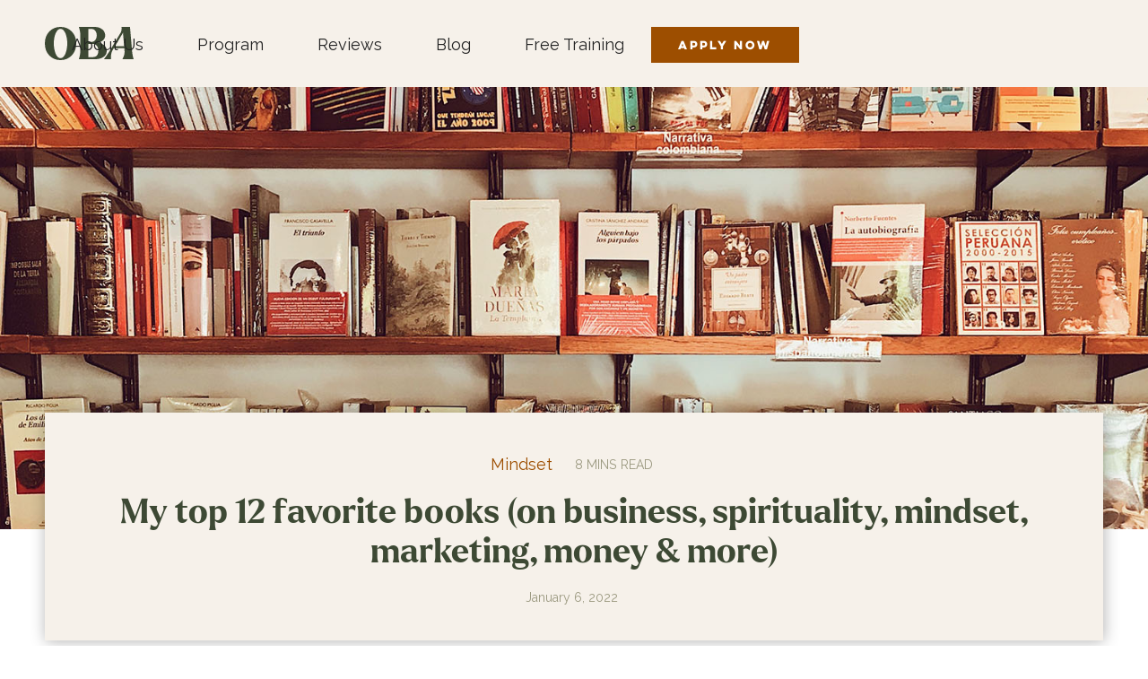

--- FILE ---
content_type: text/html; charset=utf-8
request_url: https://www.onlinebizacademy.com/blog/my-top-12-favorite-books-on-business-spirituality-mindset-marketing-money-more
body_size: 4026
content:
<!DOCTYPE html><!-- Last Published: Thu Dec 18 2025 00:54:44 GMT+0000 (Coordinated Universal Time) --><html data-wf-domain="www.onlinebizacademy.com" data-wf-page="61d74ab21f2d639a59da4e34" data-wf-site="5fa29631798cac3fbb51878a" data-wf-collection="61d74ab21f2d638afada4e32" data-wf-item-slug="my-top-12-favorite-books-on-business-spirituality-mindset-marketing-money-more"><head><meta charset="utf-8"/><title>My top 12 favorite books (on business, spirituality, mindset, marketing, money &amp; more)</title><meta content="My top 12 favorite books on business, mindest, spirituality, marketing, money &amp; more" name="description"/><meta content="width=device-width, initial-scale=1" name="viewport"/><link href="https://cdn.prod.website-files.com/5fa29631798cac3fbb51878a/css/onlinebizacademy.webflow.shared.50973358d.css" rel="stylesheet" type="text/css"/><link href="https://fonts.googleapis.com" rel="preconnect"/><link href="https://fonts.gstatic.com" rel="preconnect" crossorigin="anonymous"/><script src="https://ajax.googleapis.com/ajax/libs/webfont/1.6.26/webfont.js" type="text/javascript"></script><script type="text/javascript">WebFont.load({  google: {    families: ["Open Sans:300,300italic,400,400italic,600,600italic,700,700italic,800,800italic","Montserrat:100,100italic,200,200italic,300,300italic,400,400italic,500,500italic,600,600italic,700,700italic,800,800italic,900,900italic","Raleway:regular,300italic,italic","Raleway:regular,500,600,700,800,900"]  }});</script><script type="text/javascript">!function(o,c){var n=c.documentElement,t=" w-mod-";n.className+=t+"js",("ontouchstart"in o||o.DocumentTouch&&c instanceof DocumentTouch)&&(n.className+=t+"touch")}(window,document);</script><link href="https://cdn.prod.website-files.com/5fa29631798cac3fbb51878a/617d1791af32ca416b984faa_favicon-32x32.png" rel="shortcut icon" type="image/x-icon"/><link href="https://cdn.prod.website-files.com/5fa29631798cac3fbb51878a/65c5523acedc82e090f46d3d_Webclip.jpg" rel="apple-touch-icon"/><script async="" src="https://www.googletagmanager.com/gtag/js?id=G-RLSG5HY159"></script><script type="text/javascript">window.dataLayer = window.dataLayer || [];function gtag(){dataLayer.push(arguments);}gtag('set', 'developer_id.dZGVlNj', true);gtag('js', new Date());gtag('config', 'G-RLSG5HY159');</script><script type="text/javascript">!function(f,b,e,v,n,t,s){if(f.fbq)return;n=f.fbq=function(){n.callMethod?n.callMethod.apply(n,arguments):n.queue.push(arguments)};if(!f._fbq)f._fbq=n;n.push=n;n.loaded=!0;n.version='2.0';n.agent='plwebflow';n.queue=[];t=b.createElement(e);t.async=!0;t.src=v;s=b.getElementsByTagName(e)[0];s.parentNode.insertBefore(t,s)}(window,document,'script','https://connect.facebook.net/en_US/fbevents.js');fbq('init', '3103036623088895');fbq('track', 'PageView');</script><!-- Google Tag Manager -->
<script>(function(w,d,s,l,i){w[l]=w[l]||[];w[l].push({'gtm.start':
new Date().getTime(),event:'gtm.js'});var f=d.getElementsByTagName(s)[0],
j=d.createElement(s),dl=l!='dataLayer'?'&l='+l:'';j.async=true;j.src=
'https://www.googletagmanager.com/gtm.js?id='+i+dl;f.parentNode.insertBefore(j,f);
})(window,document,'script','dataLayer','GTM-TSZFFDBL');</script>
<!-- End Google Tag Manager -->

<style>
  .vid-crop {
    pointer-events: none;
  }
</style>
</head><body><div class="navbar-section"><div data-collapse="medium" data-animation="default" data-duration="400" data-easing="ease" data-easing2="ease" role="banner" class="navbar w-nav"><div class="navbar-container w-container"><nav role="navigation" class="nav-menu w-nav-menu"><a href="/about" class="nav-link w-nav-link">About Us</a><a href="/program" class="nav-link w-nav-link">Program</a><a href="/reviews" class="nav-link w-nav-link">Reviews</a><a href="/blog" id="Blog" class="nav-link w-nav-link">Blog</a><a href="/join" class="nav-link bottom w-nav-link">Free Training</a><a href="/call" class="nav-button w-button">APPLY Now</a></nav><div data-w-id="523ac548-bd0b-0d13-5478-e489d815fe22" class="menu-button-2 w-nav-button"><div data-is-ix2-target="1" class="lottie-animation" data-w-id="523ac548-bd0b-0d13-5478-e489d815fe23" data-animation-type="lottie" data-src="https://cdn.prod.website-files.com/5fa29631798cac3fbb51878a/616491546fcfd150fc19eab3_lf20_Qi3v7b.json" data-loop="0" data-direction="1" data-autoplay="0" data-renderer="svg" data-default-duration="2.3333333333333335" data-duration="0" data-ix2-initial-state="0"></div></div><a href="/" class="home-link-logo w-inline-block"><img src="https://cdn.prod.website-files.com/5fa29631798cac3fbb51878a/617beaf4458cad45a42061d8_Dark-Green.svg" loading="lazy" alt="" class="logo"/></a></div></div></div><div class="section-3"><div style="background-image:url(&quot;https://cdn.prod.website-files.com/61d74ab146be864b4280a29c/61e0e43fd8ff4a65a919c7a1_Books.jpg&quot;)" class="div-block-24"></div></div><div class="section-cream"><div class="div-block-25"><div class="div-block-21"><div class="text-block-2 category">Mindset</div><div class="div-block-22"><div class="text-block-2">8 MINS</div><div class="text-block-2">READ</div></div></div><h1 class="heading-2">My top 12 favorite books (on business, spirituality, mindset, marketing, money &amp; more)</h1><div class="text-block-2">January 6, 2022</div></div><div class="container-2 w-container"><div><div class="rich-text-blog w-richtext"><p>I hope you’re ready to read, because I just finished my top 12 favorite books list for ya. </p><p>Grab your <a target="_blank" href="https://drive.google.com/file/d/1HtjqpjI8ZTH0rwqKBBnX9izHTIaF3M1t/view?usp=sharing">copy of the list here</a>! </p><p>(<a target="_blank" href="https://drive.google.com/file/d/1HtjqpjI8ZTH0rwqKBBnX9izHTIaF3M1t/view?usp=sharing">https://drive.google.com/file/d/1HtjqpjI8ZTH0rwqKBBnX9izHTIaF3M1t/view?usp=sharing</a>) </p><p>‍</p><figure class="w-richtext-align-center w-richtext-figure-type-image"><div><img src="https://cdn.prod.website-files.com/61d74ab146be864b4280a29c/61e0e0ad4493d8530028defe_Screen%20Shot%202022-01-13%20at%204.35.48%20PM.png" loading="lazy" alt=""/></div></figure><blockquote><strong>Leaders are always readers. Become a ferocious reader and your life will exponentially change.</strong></blockquote><p><strong> </strong>But also, be mindful of what you do choose to read and which content you consume.</p><p>There is a lot of fluff out there, but I can assure you that I have actually read all of these books myself, and they have all resulted in major life and business growth. </p><p>So here’s what I’d recommend you do with this list. </p><p>Read my descriptions of each one, and choose the topic you need help with today, NOW. That way, you can apply the information you learn into your life exactly when you need it while the info is fresh.So skim through each one, and if something resonates, roll with that!</p><h2>‍</h2></div><div class="html-embed-3 social-9 w-embed"><div class="s9-widget-wrapper"></div></div></div></div></div><div class="related-posts"><h1 class="header-centre-green blog">Related Posts<br/></h1><div class="div-block-26"><div class="container-3 w-container"><div class="w-dyn-list"><div role="list" class="collection-list w-dyn-items w-row"><div role="listitem" class="collection-item w-dyn-item w-col w-col-6"><div class="div-block-19"><div style="background-image:url(&quot;https://cdn.prod.website-files.com/61d74ab146be864b4280a29c/6283f600bd5a3d580a18a37c_Gifts-Thumbnail-03.png&quot;)" class="thumbnail"></div><div class="div-block-20"><div class="div-block-21 blog"><div class="text-block-2 blog title">Mindset</div><div class="div-block-22"><div class="text-block-2">(3 mins)</div><div class="text-block-2">READ</div></div></div><a href="/blog/acknowledging-the-amazing-gifts-youve-been-given" class="blog-button w-button">Acknowledging The Amazing Gifts You&#x27;ve Been Given</a><div class="text-block-2 blog">January 6, 2022</div></div></div></div><div role="listitem" class="collection-item w-dyn-item w-col w-col-6"><div class="div-block-19"><div style="background-image:url(&quot;https://cdn.prod.website-files.com/61d74ab146be864b4280a29c/62720487a7b402ee39154d93_Thumbnail-Tasha-04.png&quot;)" class="thumbnail"></div><div class="div-block-20"><div class="div-block-21 blog"><div class="text-block-2 blog title">Clients</div><div class="div-block-22"><div class="text-block-2">2 mins</div><div class="text-block-2">READ</div></div></div><a href="/blog/oba-review-x-tasha-romano" class="blog-button w-button">OBA Review x Tasha Romano</a><div class="text-block-2 blog">January 6, 2022</div></div></div></div></div></div></div></div></div><div class="join-oba"><div class="container-banner w-container"><div class="content-banner"><h1 class="heading-centre-cream">Interested in joining OBA?</h1><a href="/call" class="cta-button w-button">APPLY now</a></div></div></div><div class="section-4"><div class="w-container"><div class="div-block-27"><div class="w-layout-grid footer-grid"><img src="https://cdn.prod.website-files.com/5fa29631798cac3fbb51878a/617beaf4458cad45a42061d8_Dark-Green.svg" loading="lazy" width="119" alt="" class="logo"/><div class="footer-div"><div class="footer-header">Go to</div><div class="w-layout-grid footer-grid-1"><a href="/about" class="footer-link-block w-inline-block"><p class="footer-link"><em class="text">About</em></p></a><a href="/reviews" class="footer-link-block w-inline-block"><p class="footer-link"><em class="text">Reviews</em></p></a><a href="/program" class="footer-link-block w-inline-block"><p class="footer-link"><em class="text">Program</em></p></a></div></div><div class="footer-div"><div class="footer-header">Follow Us</div><div class="w-layout-grid footer-grid-2"><a href="https://www.facebook.com/onlinebizacademycom/" class="footer-link-block w-inline-block"><p class="footer-link-underlined">Facebook</p></a><a href="https://www.instagram.com/oba_com/" target="_blank" class="footer-link-block w-inline-block"><p class="footer-link-underlined">Instagram</p></a><a href="#" class="footer-link-block w-inline-block"><p class="footer-link-underlined">LinkedIn</p></a></div></div></div><div class="div-block-17"><div class="footer-copyright"><div>©2020 OnlineBizAcademy.com LLC | ALL RIGHTS RESERVED | Los Angeles, CA </div></div><div class="footer-small-links"><div class="footer-claim"><a href="/privacy-policy">Privacy</a></div><div class="footer-claim"><a href="/terms-conditions">Terms</a></div></div></div></div></div></div><script src="https://d3e54v103j8qbb.cloudfront.net/js/jquery-3.5.1.min.dc5e7f18c8.js?site=5fa29631798cac3fbb51878a" type="text/javascript" integrity="sha256-9/aliU8dGd2tb6OSsuzixeV4y/faTqgFtohetphbbj0=" crossorigin="anonymous"></script><script src="https://cdn.prod.website-files.com/5fa29631798cac3fbb51878a/js/webflow.schunk.e0c428ff9737f919.js" type="text/javascript"></script><script src="https://cdn.prod.website-files.com/5fa29631798cac3fbb51878a/js/webflow.schunk.3e29e592cf4dcdda.js" type="text/javascript"></script><script src="https://cdn.prod.website-files.com/5fa29631798cac3fbb51878a/js/webflow.6b597ede.294ab6111d1500bf.js" type="text/javascript"></script><!-- Google Tag Manager (noscript) -->
<noscript><iframe src="https://www.googletagmanager.com/ns.html?id=GTM-TSZFFDBL"
height="0" width="0" style="display:none;visibility:hidden"></iframe></noscript>
<!-- End Google Tag Manager (noscript) --><script id="s9-sdk" async defer content="9bcf0331f1794550a342f01bb494f8a1" src="//cdn.social9.com/js/socialshare.min.js"></script></body></html>

--- FILE ---
content_type: text/css
request_url: https://cdn.prod.website-files.com/5fa29631798cac3fbb51878a/css/onlinebizacademy.webflow.shared.50973358d.css
body_size: 21351
content:
html {
  -webkit-text-size-adjust: 100%;
  -ms-text-size-adjust: 100%;
  font-family: sans-serif;
}

body {
  margin: 0;
}

article, aside, details, figcaption, figure, footer, header, hgroup, main, menu, nav, section, summary {
  display: block;
}

audio, canvas, progress, video {
  vertical-align: baseline;
  display: inline-block;
}

audio:not([controls]) {
  height: 0;
  display: none;
}

[hidden], template {
  display: none;
}

a {
  background-color: #0000;
}

a:active, a:hover {
  outline: 0;
}

abbr[title] {
  border-bottom: 1px dotted;
}

b, strong {
  font-weight: bold;
}

dfn {
  font-style: italic;
}

h1 {
  margin: .67em 0;
  font-size: 2em;
}

mark {
  color: #000;
  background: #ff0;
}

small {
  font-size: 80%;
}

sub, sup {
  vertical-align: baseline;
  font-size: 75%;
  line-height: 0;
  position: relative;
}

sup {
  top: -.5em;
}

sub {
  bottom: -.25em;
}

img {
  border: 0;
}

svg:not(:root) {
  overflow: hidden;
}

hr {
  box-sizing: content-box;
  height: 0;
}

pre {
  overflow: auto;
}

code, kbd, pre, samp {
  font-family: monospace;
  font-size: 1em;
}

button, input, optgroup, select, textarea {
  color: inherit;
  font: inherit;
  margin: 0;
}

button {
  overflow: visible;
}

button, select {
  text-transform: none;
}

button, html input[type="button"], input[type="reset"] {
  -webkit-appearance: button;
  cursor: pointer;
}

button[disabled], html input[disabled] {
  cursor: default;
}

button::-moz-focus-inner, input::-moz-focus-inner {
  border: 0;
  padding: 0;
}

input {
  line-height: normal;
}

input[type="checkbox"], input[type="radio"] {
  box-sizing: border-box;
  padding: 0;
}

input[type="number"]::-webkit-inner-spin-button, input[type="number"]::-webkit-outer-spin-button {
  height: auto;
}

input[type="search"] {
  -webkit-appearance: none;
}

input[type="search"]::-webkit-search-cancel-button, input[type="search"]::-webkit-search-decoration {
  -webkit-appearance: none;
}

legend {
  border: 0;
  padding: 0;
}

textarea {
  overflow: auto;
}

optgroup {
  font-weight: bold;
}

table {
  border-collapse: collapse;
  border-spacing: 0;
}

td, th {
  padding: 0;
}

@font-face {
  font-family: webflow-icons;
  src: url("[data-uri]") format("truetype");
  font-weight: normal;
  font-style: normal;
}

[class^="w-icon-"], [class*=" w-icon-"] {
  speak: none;
  font-variant: normal;
  text-transform: none;
  -webkit-font-smoothing: antialiased;
  -moz-osx-font-smoothing: grayscale;
  font-style: normal;
  font-weight: normal;
  line-height: 1;
  font-family: webflow-icons !important;
}

.w-icon-slider-right:before {
  content: "";
}

.w-icon-slider-left:before {
  content: "";
}

.w-icon-nav-menu:before {
  content: "";
}

.w-icon-arrow-down:before, .w-icon-dropdown-toggle:before {
  content: "";
}

.w-icon-file-upload-remove:before {
  content: "";
}

.w-icon-file-upload-icon:before {
  content: "";
}

* {
  box-sizing: border-box;
}

html {
  height: 100%;
}

body {
  color: #333;
  background-color: #fff;
  min-height: 100%;
  margin: 0;
  font-family: Arial, sans-serif;
  font-size: 14px;
  line-height: 20px;
}

img {
  vertical-align: middle;
  max-width: 100%;
  display: inline-block;
}

html.w-mod-touch * {
  background-attachment: scroll !important;
}

.w-block {
  display: block;
}

.w-inline-block {
  max-width: 100%;
  display: inline-block;
}

.w-clearfix:before, .w-clearfix:after {
  content: " ";
  grid-area: 1 / 1 / 2 / 2;
  display: table;
}

.w-clearfix:after {
  clear: both;
}

.w-hidden {
  display: none;
}

.w-button {
  color: #fff;
  line-height: inherit;
  cursor: pointer;
  background-color: #3898ec;
  border: 0;
  border-radius: 0;
  padding: 9px 15px;
  text-decoration: none;
  display: inline-block;
}

input.w-button {
  -webkit-appearance: button;
}

html[data-w-dynpage] [data-w-cloak] {
  color: #0000 !important;
}

.w-code-block {
  margin: unset;
}

pre.w-code-block code {
  all: inherit;
}

.w-optimization {
  display: contents;
}

.w-webflow-badge, .w-webflow-badge > img {
  box-sizing: unset;
  width: unset;
  height: unset;
  max-height: unset;
  max-width: unset;
  min-height: unset;
  min-width: unset;
  margin: unset;
  padding: unset;
  float: unset;
  clear: unset;
  border: unset;
  border-radius: unset;
  background: unset;
  background-image: unset;
  background-position: unset;
  background-size: unset;
  background-repeat: unset;
  background-origin: unset;
  background-clip: unset;
  background-attachment: unset;
  background-color: unset;
  box-shadow: unset;
  transform: unset;
  direction: unset;
  font-family: unset;
  font-weight: unset;
  color: unset;
  font-size: unset;
  line-height: unset;
  font-style: unset;
  font-variant: unset;
  text-align: unset;
  letter-spacing: unset;
  -webkit-text-decoration: unset;
  text-decoration: unset;
  text-indent: unset;
  text-transform: unset;
  list-style-type: unset;
  text-shadow: unset;
  vertical-align: unset;
  cursor: unset;
  white-space: unset;
  word-break: unset;
  word-spacing: unset;
  word-wrap: unset;
  transition: unset;
}

.w-webflow-badge {
  white-space: nowrap;
  cursor: pointer;
  box-shadow: 0 0 0 1px #0000001a, 0 1px 3px #0000001a;
  visibility: visible !important;
  opacity: 1 !important;
  z-index: 2147483647 !important;
  color: #aaadb0 !important;
  overflow: unset !important;
  background-color: #fff !important;
  border-radius: 3px !important;
  width: auto !important;
  height: auto !important;
  margin: 0 !important;
  padding: 6px !important;
  font-size: 12px !important;
  line-height: 14px !important;
  text-decoration: none !important;
  display: inline-block !important;
  position: fixed !important;
  inset: auto 12px 12px auto !important;
  transform: none !important;
}

.w-webflow-badge > img {
  position: unset;
  visibility: unset !important;
  opacity: 1 !important;
  vertical-align: middle !important;
  display: inline-block !important;
}

h1, h2, h3, h4, h5, h6 {
  margin-bottom: 10px;
  font-weight: bold;
}

h1 {
  margin-top: 20px;
  font-size: 38px;
  line-height: 44px;
}

h2 {
  margin-top: 20px;
  font-size: 32px;
  line-height: 36px;
}

h3 {
  margin-top: 20px;
  font-size: 24px;
  line-height: 30px;
}

h4 {
  margin-top: 10px;
  font-size: 18px;
  line-height: 24px;
}

h5 {
  margin-top: 10px;
  font-size: 14px;
  line-height: 20px;
}

h6 {
  margin-top: 10px;
  font-size: 12px;
  line-height: 18px;
}

p {
  margin-top: 0;
  margin-bottom: 10px;
}

blockquote {
  border-left: 5px solid #e2e2e2;
  margin: 0 0 10px;
  padding: 10px 20px;
  font-size: 18px;
  line-height: 22px;
}

figure {
  margin: 0 0 10px;
}

figcaption {
  text-align: center;
  margin-top: 5px;
}

ul, ol {
  margin-top: 0;
  margin-bottom: 10px;
  padding-left: 40px;
}

.w-list-unstyled {
  padding-left: 0;
  list-style: none;
}

.w-embed:before, .w-embed:after {
  content: " ";
  grid-area: 1 / 1 / 2 / 2;
  display: table;
}

.w-embed:after {
  clear: both;
}

.w-video {
  width: 100%;
  padding: 0;
  position: relative;
}

.w-video iframe, .w-video object, .w-video embed {
  border: none;
  width: 100%;
  height: 100%;
  position: absolute;
  top: 0;
  left: 0;
}

fieldset {
  border: 0;
  margin: 0;
  padding: 0;
}

button, [type="button"], [type="reset"] {
  cursor: pointer;
  -webkit-appearance: button;
  border: 0;
}

.w-form {
  margin: 0 0 15px;
}

.w-form-done {
  text-align: center;
  background-color: #ddd;
  padding: 20px;
  display: none;
}

.w-form-fail {
  background-color: #ffdede;
  margin-top: 10px;
  padding: 10px;
  display: none;
}

label {
  margin-bottom: 5px;
  font-weight: bold;
  display: block;
}

.w-input, .w-select {
  color: #333;
  vertical-align: middle;
  background-color: #fff;
  border: 1px solid #ccc;
  width: 100%;
  height: 38px;
  margin-bottom: 10px;
  padding: 8px 12px;
  font-size: 14px;
  line-height: 1.42857;
  display: block;
}

.w-input::placeholder, .w-select::placeholder {
  color: #999;
}

.w-input:focus, .w-select:focus {
  border-color: #3898ec;
  outline: 0;
}

.w-input[disabled], .w-select[disabled], .w-input[readonly], .w-select[readonly], fieldset[disabled] .w-input, fieldset[disabled] .w-select {
  cursor: not-allowed;
}

.w-input[disabled]:not(.w-input-disabled), .w-select[disabled]:not(.w-input-disabled), .w-input[readonly], .w-select[readonly], fieldset[disabled]:not(.w-input-disabled) .w-input, fieldset[disabled]:not(.w-input-disabled) .w-select {
  background-color: #eee;
}

textarea.w-input, textarea.w-select {
  height: auto;
}

.w-select {
  background-color: #f3f3f3;
}

.w-select[multiple] {
  height: auto;
}

.w-form-label {
  cursor: pointer;
  margin-bottom: 0;
  font-weight: normal;
  display: inline-block;
}

.w-radio {
  margin-bottom: 5px;
  padding-left: 20px;
  display: block;
}

.w-radio:before, .w-radio:after {
  content: " ";
  grid-area: 1 / 1 / 2 / 2;
  display: table;
}

.w-radio:after {
  clear: both;
}

.w-radio-input {
  float: left;
  margin: 3px 0 0 -20px;
  line-height: normal;
}

.w-file-upload {
  margin-bottom: 10px;
  display: block;
}

.w-file-upload-input {
  opacity: 0;
  z-index: -100;
  width: .1px;
  height: .1px;
  position: absolute;
  overflow: hidden;
}

.w-file-upload-default, .w-file-upload-uploading, .w-file-upload-success {
  color: #333;
  display: inline-block;
}

.w-file-upload-error {
  margin-top: 10px;
  display: block;
}

.w-file-upload-default.w-hidden, .w-file-upload-uploading.w-hidden, .w-file-upload-error.w-hidden, .w-file-upload-success.w-hidden {
  display: none;
}

.w-file-upload-uploading-btn {
  cursor: pointer;
  background-color: #fafafa;
  border: 1px solid #ccc;
  margin: 0;
  padding: 8px 12px;
  font-size: 14px;
  font-weight: normal;
  display: flex;
}

.w-file-upload-file {
  background-color: #fafafa;
  border: 1px solid #ccc;
  flex-grow: 1;
  justify-content: space-between;
  margin: 0;
  padding: 8px 9px 8px 11px;
  display: flex;
}

.w-file-upload-file-name {
  font-size: 14px;
  font-weight: normal;
  display: block;
}

.w-file-remove-link {
  cursor: pointer;
  width: auto;
  height: auto;
  margin-top: 3px;
  margin-left: 10px;
  padding: 3px;
  display: block;
}

.w-icon-file-upload-remove {
  margin: auto;
  font-size: 10px;
}

.w-file-upload-error-msg {
  color: #ea384c;
  padding: 2px 0;
  display: inline-block;
}

.w-file-upload-info {
  padding: 0 12px;
  line-height: 38px;
  display: inline-block;
}

.w-file-upload-label {
  cursor: pointer;
  background-color: #fafafa;
  border: 1px solid #ccc;
  margin: 0;
  padding: 8px 12px;
  font-size: 14px;
  font-weight: normal;
  display: inline-block;
}

.w-icon-file-upload-icon, .w-icon-file-upload-uploading {
  width: 20px;
  margin-right: 8px;
  display: inline-block;
}

.w-icon-file-upload-uploading {
  height: 20px;
}

.w-container {
  max-width: 940px;
  margin-left: auto;
  margin-right: auto;
}

.w-container:before, .w-container:after {
  content: " ";
  grid-area: 1 / 1 / 2 / 2;
  display: table;
}

.w-container:after {
  clear: both;
}

.w-container .w-row {
  margin-left: -10px;
  margin-right: -10px;
}

.w-row:before, .w-row:after {
  content: " ";
  grid-area: 1 / 1 / 2 / 2;
  display: table;
}

.w-row:after {
  clear: both;
}

.w-row .w-row {
  margin-left: 0;
  margin-right: 0;
}

.w-col {
  float: left;
  width: 100%;
  min-height: 1px;
  padding-left: 10px;
  padding-right: 10px;
  position: relative;
}

.w-col .w-col {
  padding-left: 0;
  padding-right: 0;
}

.w-col-1 {
  width: 8.33333%;
}

.w-col-2 {
  width: 16.6667%;
}

.w-col-3 {
  width: 25%;
}

.w-col-4 {
  width: 33.3333%;
}

.w-col-5 {
  width: 41.6667%;
}

.w-col-6 {
  width: 50%;
}

.w-col-7 {
  width: 58.3333%;
}

.w-col-8 {
  width: 66.6667%;
}

.w-col-9 {
  width: 75%;
}

.w-col-10 {
  width: 83.3333%;
}

.w-col-11 {
  width: 91.6667%;
}

.w-col-12 {
  width: 100%;
}

.w-hidden-main {
  display: none !important;
}

@media screen and (max-width: 991px) {
  .w-container {
    max-width: 728px;
  }

  .w-hidden-main {
    display: inherit !important;
  }

  .w-hidden-medium {
    display: none !important;
  }

  .w-col-medium-1 {
    width: 8.33333%;
  }

  .w-col-medium-2 {
    width: 16.6667%;
  }

  .w-col-medium-3 {
    width: 25%;
  }

  .w-col-medium-4 {
    width: 33.3333%;
  }

  .w-col-medium-5 {
    width: 41.6667%;
  }

  .w-col-medium-6 {
    width: 50%;
  }

  .w-col-medium-7 {
    width: 58.3333%;
  }

  .w-col-medium-8 {
    width: 66.6667%;
  }

  .w-col-medium-9 {
    width: 75%;
  }

  .w-col-medium-10 {
    width: 83.3333%;
  }

  .w-col-medium-11 {
    width: 91.6667%;
  }

  .w-col-medium-12 {
    width: 100%;
  }

  .w-col-stack {
    width: 100%;
    left: auto;
    right: auto;
  }
}

@media screen and (max-width: 767px) {
  .w-hidden-main, .w-hidden-medium {
    display: inherit !important;
  }

  .w-hidden-small {
    display: none !important;
  }

  .w-row, .w-container .w-row {
    margin-left: 0;
    margin-right: 0;
  }

  .w-col {
    width: 100%;
    left: auto;
    right: auto;
  }

  .w-col-small-1 {
    width: 8.33333%;
  }

  .w-col-small-2 {
    width: 16.6667%;
  }

  .w-col-small-3 {
    width: 25%;
  }

  .w-col-small-4 {
    width: 33.3333%;
  }

  .w-col-small-5 {
    width: 41.6667%;
  }

  .w-col-small-6 {
    width: 50%;
  }

  .w-col-small-7 {
    width: 58.3333%;
  }

  .w-col-small-8 {
    width: 66.6667%;
  }

  .w-col-small-9 {
    width: 75%;
  }

  .w-col-small-10 {
    width: 83.3333%;
  }

  .w-col-small-11 {
    width: 91.6667%;
  }

  .w-col-small-12 {
    width: 100%;
  }
}

@media screen and (max-width: 479px) {
  .w-container {
    max-width: none;
  }

  .w-hidden-main, .w-hidden-medium, .w-hidden-small {
    display: inherit !important;
  }

  .w-hidden-tiny {
    display: none !important;
  }

  .w-col {
    width: 100%;
  }

  .w-col-tiny-1 {
    width: 8.33333%;
  }

  .w-col-tiny-2 {
    width: 16.6667%;
  }

  .w-col-tiny-3 {
    width: 25%;
  }

  .w-col-tiny-4 {
    width: 33.3333%;
  }

  .w-col-tiny-5 {
    width: 41.6667%;
  }

  .w-col-tiny-6 {
    width: 50%;
  }

  .w-col-tiny-7 {
    width: 58.3333%;
  }

  .w-col-tiny-8 {
    width: 66.6667%;
  }

  .w-col-tiny-9 {
    width: 75%;
  }

  .w-col-tiny-10 {
    width: 83.3333%;
  }

  .w-col-tiny-11 {
    width: 91.6667%;
  }

  .w-col-tiny-12 {
    width: 100%;
  }
}

.w-widget {
  position: relative;
}

.w-widget-map {
  width: 100%;
  height: 400px;
}

.w-widget-map label {
  width: auto;
  display: inline;
}

.w-widget-map img {
  max-width: inherit;
}

.w-widget-map .gm-style-iw {
  text-align: center;
}

.w-widget-map .gm-style-iw > button {
  display: none !important;
}

.w-widget-twitter {
  overflow: hidden;
}

.w-widget-twitter-count-shim {
  vertical-align: top;
  text-align: center;
  background: #fff;
  border: 1px solid #758696;
  border-radius: 3px;
  width: 28px;
  height: 20px;
  display: inline-block;
  position: relative;
}

.w-widget-twitter-count-shim * {
  pointer-events: none;
  -webkit-user-select: none;
  user-select: none;
}

.w-widget-twitter-count-shim .w-widget-twitter-count-inner {
  text-align: center;
  color: #999;
  font-family: serif;
  font-size: 15px;
  line-height: 12px;
  position: relative;
}

.w-widget-twitter-count-shim .w-widget-twitter-count-clear {
  display: block;
  position: relative;
}

.w-widget-twitter-count-shim.w--large {
  width: 36px;
  height: 28px;
}

.w-widget-twitter-count-shim.w--large .w-widget-twitter-count-inner {
  font-size: 18px;
  line-height: 18px;
}

.w-widget-twitter-count-shim:not(.w--vertical) {
  margin-left: 5px;
  margin-right: 8px;
}

.w-widget-twitter-count-shim:not(.w--vertical).w--large {
  margin-left: 6px;
}

.w-widget-twitter-count-shim:not(.w--vertical):before, .w-widget-twitter-count-shim:not(.w--vertical):after {
  content: " ";
  pointer-events: none;
  border: solid #0000;
  width: 0;
  height: 0;
  position: absolute;
  top: 50%;
  left: 0;
}

.w-widget-twitter-count-shim:not(.w--vertical):before {
  border-width: 4px;
  border-color: #75869600 #5d6c7b #75869600 #75869600;
  margin-top: -4px;
  margin-left: -9px;
}

.w-widget-twitter-count-shim:not(.w--vertical).w--large:before {
  border-width: 5px;
  margin-top: -5px;
  margin-left: -10px;
}

.w-widget-twitter-count-shim:not(.w--vertical):after {
  border-width: 4px;
  border-color: #fff0 #fff #fff0 #fff0;
  margin-top: -4px;
  margin-left: -8px;
}

.w-widget-twitter-count-shim:not(.w--vertical).w--large:after {
  border-width: 5px;
  margin-top: -5px;
  margin-left: -9px;
}

.w-widget-twitter-count-shim.w--vertical {
  width: 61px;
  height: 33px;
  margin-bottom: 8px;
}

.w-widget-twitter-count-shim.w--vertical:before, .w-widget-twitter-count-shim.w--vertical:after {
  content: " ";
  pointer-events: none;
  border: solid #0000;
  width: 0;
  height: 0;
  position: absolute;
  top: 100%;
  left: 50%;
}

.w-widget-twitter-count-shim.w--vertical:before {
  border-width: 5px;
  border-color: #5d6c7b #75869600 #75869600;
  margin-left: -5px;
}

.w-widget-twitter-count-shim.w--vertical:after {
  border-width: 4px;
  border-color: #fff #fff0 #fff0;
  margin-left: -4px;
}

.w-widget-twitter-count-shim.w--vertical .w-widget-twitter-count-inner {
  font-size: 18px;
  line-height: 22px;
}

.w-widget-twitter-count-shim.w--vertical.w--large {
  width: 76px;
}

.w-background-video {
  color: #fff;
  height: 500px;
  position: relative;
  overflow: hidden;
}

.w-background-video > video {
  object-fit: cover;
  z-index: -100;
  background-position: 50%;
  background-size: cover;
  width: 100%;
  height: 100%;
  margin: auto;
  position: absolute;
  inset: -100%;
}

.w-background-video > video::-webkit-media-controls-start-playback-button {
  -webkit-appearance: none;
  display: none !important;
}

.w-background-video--control {
  background-color: #0000;
  padding: 0;
  position: absolute;
  bottom: 1em;
  right: 1em;
}

.w-background-video--control > [hidden] {
  display: none !important;
}

.w-slider {
  text-align: center;
  clear: both;
  -webkit-tap-highlight-color: #0000;
  tap-highlight-color: #0000;
  background: #ddd;
  height: 300px;
  position: relative;
}

.w-slider-mask {
  z-index: 1;
  white-space: nowrap;
  height: 100%;
  display: block;
  position: relative;
  left: 0;
  right: 0;
  overflow: hidden;
}

.w-slide {
  vertical-align: top;
  white-space: normal;
  text-align: left;
  width: 100%;
  height: 100%;
  display: inline-block;
  position: relative;
}

.w-slider-nav {
  z-index: 2;
  text-align: center;
  -webkit-tap-highlight-color: #0000;
  tap-highlight-color: #0000;
  height: 40px;
  margin: auto;
  padding-top: 10px;
  position: absolute;
  inset: auto 0 0;
}

.w-slider-nav.w-round > div {
  border-radius: 100%;
}

.w-slider-nav.w-num > div {
  font-size: inherit;
  line-height: inherit;
  width: auto;
  height: auto;
  padding: .2em .5em;
}

.w-slider-nav.w-shadow > div {
  box-shadow: 0 0 3px #3336;
}

.w-slider-nav-invert {
  color: #fff;
}

.w-slider-nav-invert > div {
  background-color: #2226;
}

.w-slider-nav-invert > div.w-active {
  background-color: #222;
}

.w-slider-dot {
  cursor: pointer;
  background-color: #fff6;
  width: 1em;
  height: 1em;
  margin: 0 3px .5em;
  transition: background-color .1s, color .1s;
  display: inline-block;
  position: relative;
}

.w-slider-dot.w-active {
  background-color: #fff;
}

.w-slider-dot:focus {
  outline: none;
  box-shadow: 0 0 0 2px #fff;
}

.w-slider-dot:focus.w-active {
  box-shadow: none;
}

.w-slider-arrow-left, .w-slider-arrow-right {
  cursor: pointer;
  color: #fff;
  -webkit-tap-highlight-color: #0000;
  tap-highlight-color: #0000;
  -webkit-user-select: none;
  user-select: none;
  width: 80px;
  margin: auto;
  font-size: 40px;
  position: absolute;
  inset: 0;
  overflow: hidden;
}

.w-slider-arrow-left [class^="w-icon-"], .w-slider-arrow-right [class^="w-icon-"], .w-slider-arrow-left [class*=" w-icon-"], .w-slider-arrow-right [class*=" w-icon-"] {
  position: absolute;
}

.w-slider-arrow-left:focus, .w-slider-arrow-right:focus {
  outline: 0;
}

.w-slider-arrow-left {
  z-index: 3;
  right: auto;
}

.w-slider-arrow-right {
  z-index: 4;
  left: auto;
}

.w-icon-slider-left, .w-icon-slider-right {
  width: 1em;
  height: 1em;
  margin: auto;
  inset: 0;
}

.w-slider-aria-label {
  clip: rect(0 0 0 0);
  border: 0;
  width: 1px;
  height: 1px;
  margin: -1px;
  padding: 0;
  position: absolute;
  overflow: hidden;
}

.w-slider-force-show {
  display: block !important;
}

.w-dropdown {
  text-align: left;
  z-index: 900;
  margin-left: auto;
  margin-right: auto;
  display: inline-block;
  position: relative;
}

.w-dropdown-btn, .w-dropdown-toggle, .w-dropdown-link {
  vertical-align: top;
  color: #222;
  text-align: left;
  white-space: nowrap;
  margin-left: auto;
  margin-right: auto;
  padding: 20px;
  text-decoration: none;
  position: relative;
}

.w-dropdown-toggle {
  -webkit-user-select: none;
  user-select: none;
  cursor: pointer;
  padding-right: 40px;
  display: inline-block;
}

.w-dropdown-toggle:focus {
  outline: 0;
}

.w-icon-dropdown-toggle {
  width: 1em;
  height: 1em;
  margin: auto 20px auto auto;
  position: absolute;
  top: 0;
  bottom: 0;
  right: 0;
}

.w-dropdown-list {
  background: #ddd;
  min-width: 100%;
  display: none;
  position: absolute;
}

.w-dropdown-list.w--open {
  display: block;
}

.w-dropdown-link {
  color: #222;
  padding: 10px 20px;
  display: block;
}

.w-dropdown-link.w--current {
  color: #0082f3;
}

.w-dropdown-link:focus {
  outline: 0;
}

@media screen and (max-width: 767px) {
  .w-nav-brand {
    padding-left: 10px;
  }
}

.w-lightbox-backdrop {
  cursor: auto;
  letter-spacing: normal;
  text-indent: 0;
  text-shadow: none;
  text-transform: none;
  visibility: visible;
  white-space: normal;
  word-break: normal;
  word-spacing: normal;
  word-wrap: normal;
  color: #fff;
  text-align: center;
  z-index: 2000;
  opacity: 0;
  -webkit-user-select: none;
  -moz-user-select: none;
  -webkit-tap-highlight-color: transparent;
  background: #000000e6;
  outline: 0;
  font-family: Helvetica Neue, Helvetica, Ubuntu, Segoe UI, Verdana, sans-serif;
  font-size: 17px;
  font-style: normal;
  font-weight: 300;
  line-height: 1.2;
  list-style: disc;
  position: fixed;
  inset: 0;
  -webkit-transform: translate(0);
}

.w-lightbox-backdrop, .w-lightbox-container {
  -webkit-overflow-scrolling: touch;
  height: 100%;
  overflow: auto;
}

.w-lightbox-content {
  height: 100vh;
  position: relative;
  overflow: hidden;
}

.w-lightbox-view {
  opacity: 0;
  width: 100vw;
  height: 100vh;
  position: absolute;
}

.w-lightbox-view:before {
  content: "";
  height: 100vh;
}

.w-lightbox-group, .w-lightbox-group .w-lightbox-view, .w-lightbox-group .w-lightbox-view:before {
  height: 86vh;
}

.w-lightbox-frame, .w-lightbox-view:before {
  vertical-align: middle;
  display: inline-block;
}

.w-lightbox-figure {
  margin: 0;
  position: relative;
}

.w-lightbox-group .w-lightbox-figure {
  cursor: pointer;
}

.w-lightbox-img {
  width: auto;
  max-width: none;
  height: auto;
}

.w-lightbox-image {
  float: none;
  max-width: 100vw;
  max-height: 100vh;
  display: block;
}

.w-lightbox-group .w-lightbox-image {
  max-height: 86vh;
}

.w-lightbox-caption {
  text-align: left;
  text-overflow: ellipsis;
  white-space: nowrap;
  background: #0006;
  padding: .5em 1em;
  position: absolute;
  bottom: 0;
  left: 0;
  right: 0;
  overflow: hidden;
}

.w-lightbox-embed {
  width: 100%;
  height: 100%;
  position: absolute;
  inset: 0;
}

.w-lightbox-control {
  cursor: pointer;
  background-position: center;
  background-repeat: no-repeat;
  background-size: 24px;
  width: 4em;
  transition: all .3s;
  position: absolute;
  top: 0;
}

.w-lightbox-left {
  background-image: url("[data-uri]");
  display: none;
  bottom: 0;
  left: 0;
}

.w-lightbox-right {
  background-image: url("[data-uri]");
  display: none;
  bottom: 0;
  right: 0;
}

.w-lightbox-close {
  background-image: url("[data-uri]");
  background-size: 18px;
  height: 2.6em;
  right: 0;
}

.w-lightbox-strip {
  white-space: nowrap;
  padding: 0 1vh;
  line-height: 0;
  position: absolute;
  bottom: 0;
  left: 0;
  right: 0;
  overflow: auto hidden;
}

.w-lightbox-item {
  box-sizing: content-box;
  cursor: pointer;
  width: 10vh;
  padding: 2vh 1vh;
  display: inline-block;
  -webkit-transform: translate3d(0, 0, 0);
}

.w-lightbox-active {
  opacity: .3;
}

.w-lightbox-thumbnail {
  background: #222;
  height: 10vh;
  position: relative;
  overflow: hidden;
}

.w-lightbox-thumbnail-image {
  position: absolute;
  top: 0;
  left: 0;
}

.w-lightbox-thumbnail .w-lightbox-tall {
  width: 100%;
  top: 50%;
  transform: translate(0, -50%);
}

.w-lightbox-thumbnail .w-lightbox-wide {
  height: 100%;
  left: 50%;
  transform: translate(-50%);
}

.w-lightbox-spinner {
  box-sizing: border-box;
  border: 5px solid #0006;
  border-radius: 50%;
  width: 40px;
  height: 40px;
  margin-top: -20px;
  margin-left: -20px;
  animation: .8s linear infinite spin;
  position: absolute;
  top: 50%;
  left: 50%;
}

.w-lightbox-spinner:after {
  content: "";
  border: 3px solid #0000;
  border-bottom-color: #fff;
  border-radius: 50%;
  position: absolute;
  inset: -4px;
}

.w-lightbox-hide {
  display: none;
}

.w-lightbox-noscroll {
  overflow: hidden;
}

@media (min-width: 768px) {
  .w-lightbox-content {
    height: 96vh;
    margin-top: 2vh;
  }

  .w-lightbox-view, .w-lightbox-view:before {
    height: 96vh;
  }

  .w-lightbox-group, .w-lightbox-group .w-lightbox-view, .w-lightbox-group .w-lightbox-view:before {
    height: 84vh;
  }

  .w-lightbox-image {
    max-width: 96vw;
    max-height: 96vh;
  }

  .w-lightbox-group .w-lightbox-image {
    max-width: 82.3vw;
    max-height: 84vh;
  }

  .w-lightbox-left, .w-lightbox-right {
    opacity: .5;
    display: block;
  }

  .w-lightbox-close {
    opacity: .8;
  }

  .w-lightbox-control:hover {
    opacity: 1;
  }
}

.w-lightbox-inactive, .w-lightbox-inactive:hover {
  opacity: 0;
}

.w-richtext:before, .w-richtext:after {
  content: " ";
  grid-area: 1 / 1 / 2 / 2;
  display: table;
}

.w-richtext:after {
  clear: both;
}

.w-richtext[contenteditable="true"]:before, .w-richtext[contenteditable="true"]:after {
  white-space: initial;
}

.w-richtext ol, .w-richtext ul {
  overflow: hidden;
}

.w-richtext .w-richtext-figure-selected.w-richtext-figure-type-video div:after, .w-richtext .w-richtext-figure-selected[data-rt-type="video"] div:after, .w-richtext .w-richtext-figure-selected.w-richtext-figure-type-image div, .w-richtext .w-richtext-figure-selected[data-rt-type="image"] div {
  outline: 2px solid #2895f7;
}

.w-richtext figure.w-richtext-figure-type-video > div:after, .w-richtext figure[data-rt-type="video"] > div:after {
  content: "";
  display: none;
  position: absolute;
  inset: 0;
}

.w-richtext figure {
  max-width: 60%;
  position: relative;
}

.w-richtext figure > div:before {
  cursor: default !important;
}

.w-richtext figure img {
  width: 100%;
}

.w-richtext figure figcaption.w-richtext-figcaption-placeholder {
  opacity: .6;
}

.w-richtext figure div {
  color: #0000;
  font-size: 0;
}

.w-richtext figure.w-richtext-figure-type-image, .w-richtext figure[data-rt-type="image"] {
  display: table;
}

.w-richtext figure.w-richtext-figure-type-image > div, .w-richtext figure[data-rt-type="image"] > div {
  display: inline-block;
}

.w-richtext figure.w-richtext-figure-type-image > figcaption, .w-richtext figure[data-rt-type="image"] > figcaption {
  caption-side: bottom;
  display: table-caption;
}

.w-richtext figure.w-richtext-figure-type-video, .w-richtext figure[data-rt-type="video"] {
  width: 60%;
  height: 0;
}

.w-richtext figure.w-richtext-figure-type-video iframe, .w-richtext figure[data-rt-type="video"] iframe {
  width: 100%;
  height: 100%;
  position: absolute;
  top: 0;
  left: 0;
}

.w-richtext figure.w-richtext-figure-type-video > div, .w-richtext figure[data-rt-type="video"] > div {
  width: 100%;
}

.w-richtext figure.w-richtext-align-center {
  clear: both;
  margin-left: auto;
  margin-right: auto;
}

.w-richtext figure.w-richtext-align-center.w-richtext-figure-type-image > div, .w-richtext figure.w-richtext-align-center[data-rt-type="image"] > div {
  max-width: 100%;
}

.w-richtext figure.w-richtext-align-normal {
  clear: both;
}

.w-richtext figure.w-richtext-align-fullwidth {
  text-align: center;
  clear: both;
  width: 100%;
  max-width: 100%;
  margin-left: auto;
  margin-right: auto;
  display: block;
}

.w-richtext figure.w-richtext-align-fullwidth > div {
  padding-bottom: inherit;
  display: inline-block;
}

.w-richtext figure.w-richtext-align-fullwidth > figcaption {
  display: block;
}

.w-richtext figure.w-richtext-align-floatleft {
  float: left;
  clear: none;
  margin-right: 15px;
}

.w-richtext figure.w-richtext-align-floatright {
  float: right;
  clear: none;
  margin-left: 15px;
}

.w-nav {
  z-index: 1000;
  background: #ddd;
  position: relative;
}

.w-nav:before, .w-nav:after {
  content: " ";
  grid-area: 1 / 1 / 2 / 2;
  display: table;
}

.w-nav:after {
  clear: both;
}

.w-nav-brand {
  float: left;
  color: #333;
  text-decoration: none;
  position: relative;
}

.w-nav-link {
  vertical-align: top;
  color: #222;
  text-align: left;
  margin-left: auto;
  margin-right: auto;
  padding: 20px;
  text-decoration: none;
  display: inline-block;
  position: relative;
}

.w-nav-link.w--current {
  color: #0082f3;
}

.w-nav-menu {
  float: right;
  position: relative;
}

[data-nav-menu-open] {
  text-align: center;
  background: #c8c8c8;
  min-width: 200px;
  position: absolute;
  top: 100%;
  left: 0;
  right: 0;
  overflow: visible;
  display: block !important;
}

.w--nav-link-open {
  display: block;
  position: relative;
}

.w-nav-overlay {
  width: 100%;
  display: none;
  position: absolute;
  top: 100%;
  left: 0;
  right: 0;
  overflow: hidden;
}

.w-nav-overlay [data-nav-menu-open] {
  top: 0;
}

.w-nav[data-animation="over-left"] .w-nav-overlay {
  width: auto;
}

.w-nav[data-animation="over-left"] .w-nav-overlay, .w-nav[data-animation="over-left"] [data-nav-menu-open] {
  z-index: 1;
  top: 0;
  right: auto;
}

.w-nav[data-animation="over-right"] .w-nav-overlay {
  width: auto;
}

.w-nav[data-animation="over-right"] .w-nav-overlay, .w-nav[data-animation="over-right"] [data-nav-menu-open] {
  z-index: 1;
  top: 0;
  left: auto;
}

.w-nav-button {
  float: right;
  cursor: pointer;
  -webkit-tap-highlight-color: #0000;
  tap-highlight-color: #0000;
  -webkit-user-select: none;
  user-select: none;
  padding: 18px;
  font-size: 24px;
  display: none;
  position: relative;
}

.w-nav-button:focus {
  outline: 0;
}

.w-nav-button.w--open {
  color: #fff;
  background-color: #c8c8c8;
}

.w-nav[data-collapse="all"] .w-nav-menu {
  display: none;
}

.w-nav[data-collapse="all"] .w-nav-button, .w--nav-dropdown-open, .w--nav-dropdown-toggle-open {
  display: block;
}

.w--nav-dropdown-list-open {
  position: static;
}

@media screen and (max-width: 991px) {
  .w-nav[data-collapse="medium"] .w-nav-menu {
    display: none;
  }

  .w-nav[data-collapse="medium"] .w-nav-button {
    display: block;
  }
}

@media screen and (max-width: 767px) {
  .w-nav[data-collapse="small"] .w-nav-menu {
    display: none;
  }

  .w-nav[data-collapse="small"] .w-nav-button {
    display: block;
  }

  .w-nav-brand {
    padding-left: 10px;
  }
}

@media screen and (max-width: 479px) {
  .w-nav[data-collapse="tiny"] .w-nav-menu {
    display: none;
  }

  .w-nav[data-collapse="tiny"] .w-nav-button {
    display: block;
  }
}

.w-tabs {
  position: relative;
}

.w-tabs:before, .w-tabs:after {
  content: " ";
  grid-area: 1 / 1 / 2 / 2;
  display: table;
}

.w-tabs:after {
  clear: both;
}

.w-tab-menu {
  position: relative;
}

.w-tab-link {
  vertical-align: top;
  text-align: left;
  cursor: pointer;
  color: #222;
  background-color: #ddd;
  padding: 9px 30px;
  text-decoration: none;
  display: inline-block;
  position: relative;
}

.w-tab-link.w--current {
  background-color: #c8c8c8;
}

.w-tab-link:focus {
  outline: 0;
}

.w-tab-content {
  display: block;
  position: relative;
  overflow: hidden;
}

.w-tab-pane {
  display: none;
  position: relative;
}

.w--tab-active {
  display: block;
}

@media screen and (max-width: 479px) {
  .w-tab-link {
    display: block;
  }
}

.w-ix-emptyfix:after {
  content: "";
}

@keyframes spin {
  0% {
    transform: rotate(0);
  }

  100% {
    transform: rotate(360deg);
  }
}

.w-dyn-empty {
  background-color: #ddd;
  padding: 10px;
}

.w-dyn-hide, .w-dyn-bind-empty, .w-condition-invisible {
  display: none !important;
}

.wf-layout-layout {
  display: grid;
}

@font-face {
  font-family: Larken;
  src: url("https://cdn.prod.website-files.com/5fa29631798cac3fbb51878a/612413ef1f2a28987f2251ea_Larken-Bold.ttf") format("truetype");
  font-weight: 700;
  font-style: normal;
  font-display: swap;
}

@font-face {
  font-family: Lulo clean w01 one;
  src: url("https://cdn.prod.website-files.com/5fa29631798cac3fbb51878a/61252e5482eec2f8e02cf04c_Lulo%20Clean%20W01%20One%20Bold.ttf") format("truetype");
  font-weight: 700;
  font-style: normal;
  font-display: swap;
}

@font-face {
  font-family: Larken;
  src: url("https://cdn.prod.website-files.com/5fa29631798cac3fbb51878a/61254108bcdf21760fa8c05d_Larken-Medium.ttf") format("truetype");
  font-weight: 500;
  font-style: normal;
  font-display: swap;
}

@font-face {
  font-family: Geomanist;
  src: url("https://cdn.prod.website-files.com/5fa29631798cac3fbb51878a/61252ddaf24067710c84beaa_Geomanist-Regular.otf") format("opentype");
  font-weight: 400;
  font-style: normal;
  font-display: swap;
}

@font-face {
  font-family: Geomanist;
  src: url("https://cdn.prod.website-files.com/5fa29631798cac3fbb51878a/61252de2d07e4627f1a6eab2_Geomanist-Regular-Italic.otf") format("opentype");
  font-weight: 400;
  font-style: italic;
  font-display: swap;
}

:root {
  --red: #9d4e00;
  --cream: #f6f1ea;
  --dark-grey: #333;
  --green: #3d4934;
  --light-green: #9b9980;
}

.w-layout-grid {
  grid-row-gap: 16px;
  grid-column-gap: 16px;
  grid-template-rows: auto auto;
  grid-template-columns: 1fr 1fr;
  grid-auto-columns: 1fr;
  display: grid;
}

.w-layout-layout {
  grid-row-gap: 20px;
  grid-column-gap: 20px;
  grid-auto-columns: 1fr;
  justify-content: center;
  padding: 20px;
}

.w-layout-cell {
  flex-direction: column;
  justify-content: flex-start;
  align-items: flex-start;
  display: flex;
}

.w-embed-youtubevideo {
  background-image: url("https://d3e54v103j8qbb.cloudfront.net/static/youtube-placeholder.2b05e7d68d.svg");
  background-position: 50%;
  background-size: cover;
  width: 100%;
  padding-bottom: 0;
  padding-left: 0;
  padding-right: 0;
  position: relative;
}

.w-embed-youtubevideo:empty {
  min-height: 75px;
  padding-bottom: 56.25%;
}

.w-layout-blockcontainer {
  max-width: 940px;
  margin-left: auto;
  margin-right: auto;
  display: block;
}

@media screen and (max-width: 991px) {
  .w-layout-blockcontainer {
    max-width: 728px;
  }
}

@media screen and (max-width: 767px) {
  .w-layout-blockcontainer {
    max-width: none;
  }
}

h2 {
  margin-top: 20px;
  margin-bottom: 10px;
  font-size: 32px;
  font-weight: bold;
  line-height: 36px;
}

h3 {
  margin-top: 20px;
  margin-bottom: 10px;
  font-size: 24px;
  font-weight: bold;
  line-height: 30px;
}

h4 {
  margin-top: 10px;
  margin-bottom: 10px;
  font-size: 18px;
  font-weight: bold;
  line-height: 24px;
}

p {
  margin-bottom: 10px;
}

.video {
  margin: 100px;
}

.menu-button {
  margin-top: 100px;
  margin-bottom: 100px;
}

.button {
  background-color: var(--red);
  width: 140px;
  height: 50px;
  margin-top: 30px;
}

.text-span {
  border-radius: 0;
  margin-left: 100px;
  margin-right: 100px;
  font-family: Open Sans, sans-serif;
  font-weight: 700;
  line-height: 55px;
}

.button-2 {
  background-color: #000;
  margin-left: 100px;
}

.body {
  background-color: var(--cream);
}

.cta-button {
  background-color: var(--red);
  text-transform: uppercase;
  margin-top: 10px;
  margin-left: 0;
  margin-right: 10px;
  padding: 10px 30px;
  font-family: Lulo clean w01 one, sans-serif;
  font-size: 12px;
  font-weight: 700;
  text-decoration: none;
  display: inline-block;
  overflow: visible;
}

.nav-link {
  cursor: pointer;
  margin-left: 10px;
  margin-right: 10px;
  font-family: Raleway, sans-serif;
  font-size: 18px;
  font-weight: 400;
}

.nav-link.w--current {
  color: var(--dark-grey);
  text-decoration: underline;
}

.nav-link.bottom {
  cursor: pointer;
}

.navbar {
  background-color: #0000;
  margin-top: 20px;
  margin-bottom: 20px;
  margin-right: 0;
}

.brand {
  object-fit: contain;
  background-image: url("https://cdn.prod.website-files.com/5fa29631798cac3fbb51878a/61252b7f305c0b46cc0da413_OBA.svg");
  background-repeat: no-repeat;
  background-size: contain;
  background-attachment: scroll;
  margin-left: 20px;
}

.container {
  max-width: 1100px;
  margin-left: auto;
  margin-right: auto;
  display: block;
}

.container.free-training {
  margin-top: 40px;
}

.nav-menu {
  flex-direction: row;
  justify-content: flex-end;
  margin-right: 0;
  display: block;
  position: absolute;
  inset: 0% 50px 0% auto;
}

.header-hero {
  color: #000;
  margin-bottom: 20px;
  font-family: Larken, sans-serif;
  font-size: 40px;
}

.header-hero.hero, .header-hero.green {
  color: var(--green);
}

.paragraph {
  color: var(--green);
  font-family: Raleway, sans-serif;
  font-size: 16px;
  font-style: normal;
  line-height: 22px;
}

.section-cream {
  margin-top: 0;
  margin-left: 0%;
  margin-right: 0%;
  padding: 20px 50px 50px;
  display: block;
}

.section-cream.home {
  margin-bottom: 60px;
  padding-top: 150px;
}

.section-cream.program {
  padding-top: 100px;
}

.section-cream.oba-program {
  margin-top: 20px;
}

.section-cream.oba-program.free-training {
  margin-top: 80px;
}

.section-cream.form {
  max-height: 100%;
  padding-top: 10px;
}

.section-cream.join {
  padding-top: 150px;
}

.section-cream.home2 {
  margin-top: 40px;
}

.section-cream.mobile {
  padding-bottom: 20px;
}

.section-cream.testimonials {
  margin-top: 20px;
}

.section-cream.community {
  margin-top: 20px;
  padding-top: 50px;
}

.section-cream.free-training {
  margin-top: 0;
  padding-top: 0;
  padding-bottom: 0;
}

.section-cream.vsl {
  margin-top: 40px;
  padding-left: 20%;
  padding-right: 20%;
}

.section-cream.vsl.confirmation {
  margin-top: 0;
}

.column {
  padding-right: 40px;
}

.grid-right {
  grid-column-gap: 200px;
  grid-row-gap: 50px;
  grid-template: "Area"
  / 1fr 1fr;
  margin-top: 20px;
  margin-bottom: 20px;
  position: static;
}

.grid-right.home {
  grid-column-gap: 100px;
  height: 50vh;
}

.grid-right.masterclass {
  margin-top: 0;
  margin-bottom: 0;
}

.grid-right.program {
  grid-column-gap: 100px;
}

.content-hero {
  padding-right: 40px;
}

.content-hero.home {
  padding-bottom: 20px;
}

.content-hero.home.hero {
  padding-right: 0;
}

.header {
  color: var(--green);
  text-align: left;
  margin-bottom: 20px;
  font-family: Larken, sans-serif;
  font-size: 36px;
}

.header.form {
  margin-top: 30px;
}

.grdf {
  grid-template-rows: auto;
  margin-top: 60px;
  margin-bottom: 60px;
}

.italic-text {
  color: var(--green);
  font-style: italic;
  line-height: 22px;
}

.quote {
  font-family: Raleway, sans-serif;
  font-size: 16px;
}

.button-3 {
  border-radius: 20px;
}

.image {
  padding-right: 20px;
}

.l-r-buttons {
  margin-top: 20px;
}

.nav-link-logo {
  object-fit: none;
  background-image: url("https://cdn.prod.website-files.com/5fa29631798cac3fbb51878a/61252b7f305c0b46cc0da413_OBA.svg");
  background-position: 50%;
  background-repeat: no-repeat;
  background-size: auto;
  margin-left: auto;
  margin-right: auto;
  font-family: Larken, sans-serif;
  font-size: 18px;
  font-weight: 700;
  display: inline-block;
}

.logo {
  cursor: pointer;
  margin-left: 0;
  padding-top: 10px;
  padding-bottom: 10px;
}

.div-block-3 {
  background-image: none;
  background-repeat: repeat;
  background-size: auto;
  background-attachment: scroll;
  height: 400px;
  padding-top: 20px;
  padding-left: 220px;
  padding-right: 220px;
}

.heading {
  color: var(--cream);
  text-align: center;
  font-family: Larken, sans-serif;
  font-weight: 700;
}

.heading-centre-cream {
  color: var(--cream);
  text-align: center;
  margin-top: 0;
  font-family: Larken, sans-serif;
  font-size: 36px;
  font-weight: 700;
}

.paragraph-cream {
  color: var(--cream);
  text-align: center;
  margin-top: 20px;
  font-family: Geomanist, sans-serif;
  font-size: 16px;
  font-weight: 400;
  line-height: 22px;
}

.image-2 {
  text-align: center;
  max-width: 60%;
  margin-bottom: 20px;
  padding: 10px 20px;
  position: relative;
}

.div-block-4 {
  justify-content: center;
  align-items: center;
  margin-left: auto;
  margin-right: auto;
  display: flex;
}

.italic-text-2 {
  color: #fff;
  margin-top: 20px;
  display: block;
}

.image-3 {
  cursor: pointer;
  background-color: #0000;
  width: 90px;
  max-width: none;
  margin-top: 20px;
  padding-top: 20px;
  padding-left: 20px;
  padding-right: 20px;
  display: inline-block;
}

.div-block-5 {
  justify-content: center;
  align-items: center;
  margin-top: 20px;
  display: flex;
}

.section {
  min-height: 400px;
}

.heading-huge {
  color: #3d4934;
  text-align: center;
  margin-top: 0;
  padding-right: 0;
  font-family: Larken, sans-serif;
  font-size: 60px;
  font-weight: 700;
  line-height: 50px;
}

.div-block-6 {
  margin-top: 60px;
}

.heading-centred-white {
  color: #fff;
  text-align: center;
  margin-top: 0;
  padding-right: 0;
  font-family: Larken, sans-serif;
  font-weight: 700;
}

.section-banner-wide {
  background-image: url("https://cdn.prod.website-files.com/5fa29631798cac3fbb51878a/61253cf50065f543e18dfe2c_Mission_Background.jpg");
  background-position: 50%;
  background-size: cover;
  height: auto;
  margin-top: 0;
  padding: 50px 30px;
}

.content-banner {
  text-align: center;
}

.container-banner {
  max-width: 600px;
  height: auto;
}

.card {
  object-fit: fill;
  background-color: #3d4934;
  border-radius: 10px;
  flex-direction: row;
  width: 140px;
  margin-right: 30px;
  display: inline-block;
  overflow: visible;
}

.card-no {
  color: var(--cream);
  text-align: left;
  margin-bottom: 20px;
  margin-left: 20px;
  font-family: Larken, sans-serif;
  font-size: 20px;
  line-height: 20px;
  display: block;
}

.card-desc {
  color: var(--cream);
  text-align: center;
  margin: 0 0 20px;
  font-family: Larken, sans-serif;
  font-size: 25px;
  display: block;
}

.card-section {
  object-fit: fill;
  margin-top: 0;
  padding-top: 0;
  padding-left: 30px;
  padding-right: 0;
  display: inline-block;
}

.content-card {
  object-fit: fill;
  max-height: 250px;
}

.content-centre {
  text-align: center;
  display: inline-block;
}

.container-card {
  object-fit: fill;
  max-width: 100%;
  margin-left: auto;
  overflow: hidden;
}

.container-centre {
  text-align: center;
  max-width: 1100px;
  margin-left: auto;
}

.button-view-course {
  background-color: var(--red);
  text-transform: uppercase;
  margin-top: 0;
  margin-left: 0;
  margin-right: 0;
  padding: 10px 30px;
  font-family: Lulo clean w01 one, sans-serif;
  font-size: 12px;
  font-weight: 700;
  text-decoration: none;
  display: inline-block;
  overflow: visible;
}

.header-centre-green {
  color: var(--green);
  text-align: center;
  margin-bottom: 0;
  padding-right: 0;
  font-family: Larken, sans-serif;
  font-size: 36px;
}

.header-centre-green.course {
  margin-bottom: 60px;
}

.header-centre-green.testimonials.vsl {
  font-size: 30px;
  line-height: 40px;
}

.hero-image {
  width: 100%;
  max-width: 100%;
}

.hero-image.program {
  width: auto;
  max-width: 110%;
  height: auto;
}

.explainer {
  color: var(--green);
  max-width: 100%;
  font-family: Raleway, sans-serif;
  font-size: 16px;
  font-style: normal;
}

.text {
  text-align: left;
  justify-content: flex-start;
  font-style: normal;
  display: inline;
}

.div {
  text-align: left;
  margin-right: 0;
  padding-left: 0;
}

.button-book-now {
  background-color: var(--red);
  text-transform: uppercase;
  margin-top: 30px;
  margin-left: 0;
  margin-right: 10px;
  padding: 10px 30px;
  font-family: Lulo clean w01 one, sans-serif;
  font-size: 12px;
  font-weight: 700;
  text-decoration: none;
  display: inline-block;
  overflow: visible;
}

.join-oba {
  background-image: url("https://cdn.prod.website-files.com/5fa29631798cac3fbb51878a/61275f6ad4be1d3651900518_Banner-Thin.png");
  background-position: 50%;
  background-size: cover;
  margin-top: 0;
  padding: 60px 30px;
}

.bold-paragraph {
  font-family: Raleway, sans-serif;
  font-style: normal;
  font-weight: 400;
}

.spacer {
  height: 0;
  margin-top: 35px;
}

.footer-div {
  flex: 1;
  max-width: none;
  margin-bottom: 0;
  padding-bottom: 0;
  padding-left: 0;
  padding-right: 0;
  display: inline-block;
}

.footer-grid-1 {
  grid-column-gap: 30px;
  grid-row-gap: 0px;
  grid-template-rows: auto;
  grid-template-columns: 1fr 1fr 1fr;
  grid-auto-flow: row;
}

.footer-grid-1.footer-grid-2 {
  grid-template-columns: 1fr 1fr;
}

.footer-header {
  padding-bottom: 22px;
  font-family: Raleway, sans-serif;
  display: inline-block;
}

.footer-link {
  text-align: left;
  margin-right: 10px;
  font-family: Raleway, sans-serif;
  font-size: 16px;
  display: inline-block;
}

.explainer-copy {
  font-family: Raleway, sans-serif;
  font-size: 16px;
  font-style: normal;
}

.container-footer {
  max-width: 1100px;
  margin-left: auto;
  padding-top: 60px;
  display: flex;
}

.footer-logo {
  flex: 1;
  max-width: 200px;
  padding-right: 0;
  display: inline-block;
}

.footer-grid-2 {
  grid-template-rows: auto;
  grid-template-columns: 1fr 1fr 1fr;
}

.image-fullwidth {
  height: 99.9999%;
}

.heading-italic {
  color: var(--cream);
  text-align: center;
  font-family: Larken, sans-serif;
  font-size: 18px;
  font-style: italic;
  font-weight: 500;
  line-height: 22px;
}

.icon-grid-4 {
  grid-template-columns: 1fr 1fr 1fr 1fr;
  margin-top: 0;
  padding-top: 30px;
}

.header-small {
  color: var(--cream);
  text-align: center;
  margin-bottom: 20px;
  font-family: Larken, sans-serif;
  font-size: 18px;
  line-height: 20px;
}

.oba-icon-div {
  padding: 0 20px 20px;
}

.icon {
  height: auto;
  max-height: 90px;
  margin-top: 0;
  padding-bottom: 0;
  padding-left: 20px;
  padding-right: 20px;
}

.footer-link-social {
  text-align: left;
  font-family: Raleway, sans-serif;
  font-size: 16px;
  text-decoration: underline;
  display: inline-block;
}

.utility-page-wrap {
  justify-content: center;
  align-items: center;
  width: 100vw;
  max-width: 100%;
  height: 100vh;
  max-height: 100%;
  display: flex;
}

.utility-page-content {
  text-align: center;
  flex-direction: column;
  width: 260px;
  display: flex;
}

.utility-page-form {
  flex-direction: column;
  align-items: stretch;
  display: flex;
}

.vid-crop {
  z-index: 1;
  cursor: pointer;
  width: 100%;
  height: 100%;
  position: relative;
}

.vid-crop.review {
  opacity: 1;
}

.vid-crop.home {
  width: 100%;
  max-width: 100%;
}

.video-2 {
  z-index: 0;
}

.video-div {
  background-image: url("https://cdn.prod.website-files.com/5fa29631798cac3fbb51878a/6127b96f0ffb8de79b71d09a_vid-mask-cream.png");
  background-position: 0 0;
  background-size: cover;
}

.section-green {
  background-color: var(--green);
  margin-top: 0;
  padding: 30px;
  display: block;
}

.paragraph-cream-small {
  color: var(--cream);
  text-align: center;
  font-family: Geomanist, sans-serif;
  font-size: 14px;
  font-weight: 400;
  line-height: 22px;
}

.header-small-oba {
  color: var(--cream);
  text-align: center;
  margin-bottom: 10px;
  font-family: Larken, sans-serif;
  font-size: 18px;
  line-height: 20px;
}

.week-div {
  width: auto;
  height: auto;
  font-size: 25vw;
  display: none;
}

.text-block {
  color: #3d493433;
}

.week-number {
  color: #3d493433;
  text-align: right;
  font-family: Larken, sans-serif;
  font-size: 90%;
  font-weight: 700;
  line-height: 100%;
  position: relative;
}

.image-5 {
  z-index: 1;
  width: 22%;
  margin-top: 40px;
  margin-left: 10%;
  position: absolute;
}

.heading-cream {
  color: var(--cream);
  text-align: center;
  background-image: url("https://cdn.prod.website-files.com/5fa29631798cac3fbb51878a/6128a6a0ba31081e238ca6ab_brush.png");
  background-position: 50%;
  background-repeat: no-repeat;
  background-size: cover;
  min-width: 190px;
  margin-top: 0;
  margin-bottom: 30px;
  padding-top: 0;
  padding-left: 20px;
  padding-right: 20px;
  font-family: Larken, sans-serif;
  font-size: 36px;
  font-weight: 700;
  display: inline-block;
}

.section-banner-community {
  background-color: var(--green);
  background-image: url("https://cdn.prod.website-files.com/5fa29631798cac3fbb51878a/616aa5fadcd43233c1cccb9f_Our%20Community.png");
  background-position: 50% 20%;
  background-repeat: no-repeat;
  background-size: 1000px;
  margin-top: 0;
  padding: 0 30px 50px;
}

.header-centre-community {
  color: var(--green);
  text-align: center;
  -webkit-text-fill-color: inherit;
  background-image: url("https://cdn.prod.website-files.com/5fa29631798cac3fbb51878a/6128a9787386b33724e23165_cream-brush-stroke.png");
  background-position: 0 0;
  background-repeat: no-repeat;
  background-size: contain;
  background-clip: border-box;
  margin-top: 320px;
  margin-bottom: 10px;
  padding: 10px 22px;
  font-family: Larken, sans-serif;
  font-size: 36px;
  display: inline-block;
}

.footer-grid {
  grid-column-gap: 100px;
  text-align: left;
  grid-template-rows: auto;
  grid-template-columns: .5fr 1fr 1fr;
  width: 100%;
}

.footer-link-underlined {
  text-align: left;
  margin-right: 10px;
  font-family: Raleway, sans-serif;
  font-size: 16px;
  text-decoration: underline;
  display: inline-block;
}

.youtube {
  z-index: 1;
  display: none;
}

.youtube.review {
  width: 80%;
}

.slider-members {
  background-color: #0000;
  min-height: 350px;
  margin-top: 20px;
  margin-bottom: 0;
}

.slide-nav {
  display: none;
  overflow: visible;
}

.mask {
  height: auto;
}

.icon-2 {
  border: 2px solid var(--green);
  color: var(--green);
  text-align: center;
  background-color: #0000;
  border-radius: 25px;
  width: 50px;
  height: 50px;
  margin-left: 0;
  margin-right: 20px;
  font-size: 30px;
  line-height: 49px;
  display: inline-block;
}

.icon-3 {
  background-color: var(--green);
  color: var(--cream);
  text-align: center;
  border-radius: 25px;
  width: 50px;
  height: 50px;
  margin-left: 0;
  margin-right: 0;
  font-size: 30px;
  line-height: 50px;
  display: inline-block;
}

.arrow-div {
  background-color: var(--green);
  border-radius: 25px;
  width: 50px;
  height: 50px;
}

.right-arrow {
  background-color: #0000;
  background-image: url("https://cdn.prod.website-files.com/5fa29631798cac3fbb51878a/61253af1f9a022139c79f122_Arrow-Right.svg");
  background-position: 0 0;
  background-repeat: no-repeat;
  background-size: contain;
  width: 50px;
  height: 50px;
  display: inline-block;
  position: static;
}

.left-arrow {
  text-align: left;
  background-color: #0000;
  background-image: url("https://cdn.prod.website-files.com/5fa29631798cac3fbb51878a/61253af16e232973162350af_Arrow-Left.svg");
  background-position: 0 0;
  background-repeat: no-repeat;
  background-size: contain;
  width: 50px;
  height: 50px;
  margin-left: 0;
  margin-right: 20px;
  display: inline-block;
  position: static;
}

.right-arrow-copy {
  background-color: #0000;
  background-image: url("https://cdn.prod.website-files.com/5fa29631798cac3fbb51878a/61253af1f9a022139c79f122_Arrow-Right.svg");
  background-position: 0 0;
  background-repeat: no-repeat;
  background-size: contain;
  width: 50px;
  height: 50px;
  display: inline-block;
  position: relative;
  top: -85px;
  left: 70px;
}

.left-arrow-copy {
  text-align: left;
  background-color: #0000;
  background-image: url("https://cdn.prod.website-files.com/5fa29631798cac3fbb51878a/61253af16e232973162350af_Arrow-Left.svg");
  background-position: 0 0;
  background-repeat: no-repeat;
  background-size: contain;
  width: 50px;
  height: 50px;
  margin-left: 0;
  margin-right: 20px;
  display: inline-block;
  position: relative;
  top: -85px;
  left: 67px;
}

.explainer-copy {
  margin-bottom: 54px;
  font-family: Raleway, sans-serif;
  font-size: 16px;
  font-style: normal;
}

.carousel {
  background-color: #0000;
  justify-content: flex-end;
  align-items: center;
  width: 100vw;
  height: 400px;
}

.carousel.is_contained {
  justify-content: space-between;
  align-items: flex-start;
  width: 100%;
  height: auto;
  padding: 30px 0 0;
  overflow: hidden;
}

.card-2 {
  background-color: var(--green);
  color: #b8b9c2;
  border-radius: 10px;
  width: 100%;
  height: 100%;
  margin-left: auto;
  margin-right: auto;
  overflow: hidden;
  box-shadow: 0 5px 2rem #0000004d;
}

.arrow-left {
  z-index: 3;
  width: 50px;
  height: 50px;
  margin: 30px 20px 0 0;
  display: inline-block;
  position: static;
  inset: auto auto 0% 40%;
}

.arrow-right {
  width: 50px;
  height: 50px;
  margin-top: 30px;
  padding-top: 0;
  display: inline-block;
  position: static;
  inset: auto 45% 0% auto;
}

.card-header {
  background-image: url("https://cdn.prod.website-files.com/5fa29631798cac3fbb51878a/613a1bbfdfd0f83dab1773ec_david-lundgren-1677087-unsplash.jpg");
  background-position: 50% 30%;
  background-size: cover;
  height: 150px;
}

.card-body {
  height: 100%;
  padding: 0;
}

.carousel-slider {
  border-radius: 20px;
  width: 240px;
  margin-right: 30px;
  overflow: visible;
}

.carousel-slider._6 {
  right: -105%;
}

.carousel-slider._2 {
  right: -21%;
}

.carousel-slider._4 {
  right: -63%;
}

.carousel-slider._3 {
  right: -42%;
}

.carousel-slider._7 {
  right: -126%;
}

.carousel-slider._5 {
  right: -84%;
}

.carousel-slider._8 {
  right: -147%;
}

.btn {
  letter-spacing: 1px;
  text-transform: uppercase;
  background-color: #3862ec;
  border-radius: 5px;
  padding: 15px 25px;
  font-size: 1rem;
  transition: background-color .3s ease-out;
}

.btn:hover {
  background-color: #213ea0;
}

.carousel-mask {
  width: 40%;
  padding-left: 200px;
  overflow: visible;
}

.icon-4 {
  color: var(--green);
  background-color: #0000;
  display: block;
  overflow: visible;
}

.icon-5 {
  background-color: var(--green);
  width: 50px;
  height: 50px;
  display: inline-block;
}

.paragraph-cream-extension {
  color: var(--cream);
  text-align: center;
  height: auto;
  margin-top: 0;
  margin-bottom: 0;
  font-family: Geomanist, sans-serif;
  font-size: 16px;
  font-weight: 400;
  line-height: 22px;
}

.icon-grid-3 {
  grid-template-columns: 1fr 1fr 1fr;
  margin-top: 0;
  padding-top: 30px;
}

.header-small-green {
  color: var(--green);
  text-align: center;
  margin-bottom: 20px;
  font-family: Larken, sans-serif;
  font-size: 18px;
  line-height: 20px;
}

.heading-left-cream {
  color: var(--cream);
  text-align: left;
  margin-top: 30px;
  font-family: Larken, sans-serif;
  font-size: 55px;
  font-weight: 700;
}

.heading-left-cream.small {
  font-size: 40px;
}

.grid-2 {
  grid-template-rows: auto;
}

.reviews-hero {
  margin-top: 31px;
}

.section-banner-wide-reviews {
  background-image: url("https://cdn.prod.website-files.com/5fa29631798cac3fbb51878a/613a48f72aedf70d3127bd1f_reviews-hero-bg.png");
  background-position: 50%;
  background-size: cover;
  max-height: 450px;
  margin-top: 0;
  padding: 150px 30px 0;
}

.section-banner-wide-reviews.blog {
  max-height: 350px;
  padding-top: 60px;
}

.paragraph-cream-left {
  color: var(--cream);
  text-align: left;
  margin-top: 0;
  padding-right: 80px;
  font-family: Geomanist, sans-serif;
  font-size: 16px;
  font-weight: 400;
  line-height: 22px;
}

.slider-real-women {
  background-color: #0000;
  min-height: 500px;
  position: static;
}

.slide {
  height: auto;
  max-height: 400px;
  padding-bottom: 0;
  position: static;
}

.course-carousel-section {
  padding-bottom: 10px;
}

.slide-nav-2 {
  padding-right: 30px;
  display: none;
}

.review-1 {
  object-fit: fill;
  width: 100%;
  margin-left: 0;
  margin-right: 0;
  position: relative;
  box-shadow: 0 0 14px #00000029;
}

.reviews-section {
  object-fit: none;
  margin-top: 0;
  padding: 30px;
  display: block;
  overflow: hidden;
}

.div-block-8 {
  display: inline-block;
}

.reviews-grid {
  grid-column-gap: 20px;
  grid-row-gap: 20px;
  grid-template-rows: auto;
  grid-template-columns: 1fr 1fr 1fr 1fr;
  width: 150%;
  margin-top: 20px;
  margin-bottom: 15px;
  margin-left: 0;
  overflow: visible;
}

.review-2 {
  object-fit: fill;
  margin-left: -185px;
  margin-right: 0;
  position: relative;
  box-shadow: 0 0 14px #00000029;
}

.header-left-green {
  color: var(--green);
  text-align: left;
  margin-bottom: 20px;
  padding-right: 30px;
  font-family: Larken, sans-serif;
  font-size: 36px;
}

.header-left-green-small {
  color: var(--light-green);
  text-align: left;
  margin-top: -20px;
  margin-bottom: 20px;
  padding-right: 30px;
  font-family: Larken, sans-serif;
  font-size: 22px;
  line-height: 20px;
}

.header-left-green-small.height {
  line-height: 30px;
}

.image-6 {
  position: relative;
}

.vid-quote {
  z-index: 3;
  position: relative;
  top: auto;
  left: auto;
}

.vid-quote.review {
  max-width: 81%;
}

.real-women-bg-div {
  margin-right: 0;
  display: block;
}

.real-women-bg-text {
  display: none;
}

.real-women-bg-grid {
  grid-row-gap: 100px;
  grid-template-rows: auto;
  grid-template-areas: "Area";
  margin-top: 20px;
  margin-bottom: 20px;
  position: absolute;
}

.header-copy {
  color: var(--green);
  text-align: left;
  margin-bottom: 20px;
  font-family: Larken, sans-serif;
  font-size: 36px;
}

.real-women-bg-header {
  color: #0000;
  text-align: left;
  margin-bottom: 20px;
  font-family: Larken, sans-serif;
  font-size: 36px;
}

.real-women-bg-quote {
  color: #0000;
  font-family: Raleway, sans-serif;
  font-size: 16px;
}

.real-women-bg-para {
  color: #0000;
  font-family: Raleway, sans-serif;
  font-size: 16px;
  font-style: normal;
  line-height: 22px;
}

.real-women-bg-italic {
  color: #0000;
  font-style: italic;
  line-height: 22px;
}

.real-women-div {
  padding-left: 0;
  padding-right: 25%;
}

.div-copy {
  margin-right: 0;
}

.real-women-bg-image-div {
  margin-right: 80px;
}

.real-women-image-div {
  margin-right: 0;
}

.left-explainer-text {
  text-align: left;
  margin-right: 0;
  padding-right: 25%;
}

.right-explainer-text {
  text-align: left;
  margin-right: 0;
  padding-left: 25%;
}

.explainer-grid {
  grid-column-gap: 30px;
  grid-row-gap: 100px;
  grid-template-rows: auto;
  grid-template-areas: "Area";
  margin-top: 0;
  margin-bottom: 0;
  position: static;
}

.image-7 {
  max-width: 90%;
}

.carousel-container-full {
  max-width: 100%;
  overflow: hidden;
}

.free-training-button {
  background-color: var(--red);
  text-transform: uppercase;
  margin-top: 10px;
  margin-left: 0;
  margin-right: 10px;
  padding: 10px 30px;
  font-family: Lulo clean w01 one, sans-serif;
  font-size: 12px;
  font-weight: 700;
  text-decoration: none;
  display: inline-block;
  overflow: visible;
}

.image-8 {
  text-align: left;
  padding-left: 20%;
  padding-right: 30px;
}

.image-9, .image-10, .image-11, .image-12, .image-13, .image-14 {
  padding-left: 20%;
  padding-right: 30px;
}

.community-para {
  padding-top: 0;
}

.vimeo {
  z-index: 1;
  cursor: pointer;
  object-fit: fill;
  width: 160%;
  height: 120%;
  margin-left: -153px;
  display: block;
  right: 37px;
  overflow: hidden;
}

.vimeo.reviews.julia {
  margin-left: -83px;
}

.vimeo.rachel {
  margin-left: -139px;
}

.vimeo.ashley {
  margin-top: -3px;
  margin-left: -148px;
}

.vimeo.lindsey {
  margin-left: -153px;
}

.vimeo.amy.training {
  margin-top: -28px;
  margin-left: -54px;
}

.vid-div-containter {
  cursor: pointer;
  width: 100%;
  height: 100%;
  position: relative;
  overflow: hidden;
}

.reviews-grid-reverse {
  grid-column-gap: 20px;
  grid-row-gap: 20px;
  grid-template-rows: auto;
  grid-template-columns: 1fr 1fr 1fr 1fr;
  width: 150%;
  margin-bottom: 20px;
  overflow: visible;
}

.grid-left {
  grid-column-gap: 200px;
  grid-row-gap: 100px;
  grid-template-rows: auto;
  grid-template-areas: ". Area";
  margin-top: 20px;
  margin-bottom: 20px;
  position: static;
}

.grid-right-copy {
  grid-column-gap: 30px;
  grid-row-gap: 100px;
  grid-template-rows: auto;
  grid-template-areas: "Area";
  margin-top: 20px;
  margin-bottom: 20px;
  position: static;
}

.grid-masterclass {
  grid-column-gap: 30px;
  grid-row-gap: 100px;
  grid-template-rows: auto;
  grid-template-areas: "Area";
  margin-top: 100px;
  margin-bottom: 20px;
  position: static;
}

.section-carousel {
  margin-top: -30px;
  padding: 0 0 30px;
  display: block;
}

.footer-copyright {
  grid-template-rows: auto auto;
  grid-template-columns: 1fr 1fr;
  grid-auto-columns: 1fr;
  width: 50%;
  margin-top: 30px;
  font-family: Raleway, sans-serif;
  font-size: 10px;
  display: inline-block;
}

.footer-claim {
  width: 10%;
  display: inline-block;
}

.footer-small-links {
  text-align: right;
  grid-template-rows: auto auto;
  grid-template-columns: 1fr 1fr;
  grid-auto-columns: 1fr;
  width: 50%;
  margin-top: 30px;
  font-family: Raleway, sans-serif;
  font-size: 10px;
  font-weight: 400;
  display: inline-block;
}

.spacer-80px {
  height: 50px;
  margin-top: 35px;
}

.grid-text-block {
  text-align: left;
  width: 100%;
  margin-right: 0;
  padding-left: 0;
}

.image-15 {
  width: 100%;
  padding-left: 20px;
}

.masterclass-button {
  color: #3d4934;
  text-transform: uppercase;
  background-color: #0000;
  border: 2px solid #3d4934;
  border-radius: 2px;
  margin-top: 10px;
  margin-left: 0;
  margin-right: 10px;
  padding: 10px 30px;
  font-family: Lulo clean w01 one, sans-serif;
  font-size: 12px;
  font-weight: 700;
  text-decoration: none;
  display: inline-block;
  overflow: visible;
}

.masterclass-button:hover {
  background-color: var(--green);
  color: var(--cream);
}

.hero-paragraph {
  color: var(--dark-grey);
  margin-bottom: 20px;
  font-family: Raleway, sans-serif;
  font-size: 16px;
  font-style: normal;
  line-height: 22px;
}

.hero-paragraph.hero {
  color: var(--green);
}

.navbar-section {
  z-index: 5;
  background-color: var(--cream);
  width: 100%;
  padding-left: 0;
  padding-right: 0;
  position: fixed;
}

.navbar-container {
  width: auto;
  margin-left: 50px;
  margin-right: 50px;
  display: block;
}

.form-div {
  width: 100%;
}

.body-2 {
  background-color: var(--cream);
}

.icon-div-block {
  width: 100%;
  height: 90px;
}

.course-icon-div {
  justify-content: center;
  width: 100%;
  height: auto;
  margin-top: -10px;
  padding-bottom: 10px;
  display: flex;
}

.course-icon-div._01 {
  margin-top: 0;
  padding-bottom: 0;
}

.course-icon {
  width: 80%;
  max-width: 80%;
  height: 200%;
  display: inline-block;
}

.image-16 {
  object-fit: contain;
  max-width: 80%;
  padding-left: 20px;
}

.testimonial {
  margin-bottom: 0;
  padding-bottom: 0;
  padding-left: 20px;
}

.testimonial.rachel {
  height: 380px;
}

.footer-link-block {
  color: var(--dark-grey);
}

.nav-button {
  background-color: var(--red);
  text-transform: uppercase;
  cursor: pointer;
  margin-top: 10px;
  margin-left: 0;
  margin-right: 10px;
  padding: 10px 30px;
  font-family: Lulo clean w01 one, sans-serif;
  font-size: 12px;
  font-weight: 700;
  text-decoration: none;
  display: inline-block;
  overflow: visible;
}

.nav-button.centered {
  text-align: center;
  flex-wrap: nowrap;
  justify-content: center;
  align-items: flex-start;
  max-width: 400px;
  margin-top: 20px;
  margin-left: 0;
  margin-right: 0;
  display: flex;
}

.html-embed {
  z-index: 1;
  background-color: #0000;
  margin-top: 10px;
  padding-bottom: 0;
  position: relative;
}

.body-3 {
  background-color: var(--cream);
}

.image-17 {
  object-fit: fill;
  overflow: visible;
}

.div-block-9 {
  height: 50px;
}

.div-block-10 {
  height: 60px;
}

.freetrainingpagebutton {
  color: #3d4934;
  text-transform: uppercase;
  cursor: pointer;
  background-color: #0000;
  border: 2px solid #3d4934;
  border-radius: 2px;
  margin: 10px 10px 20px 0;
  padding: 10px 30px;
  font-family: Lulo clean w01 one, sans-serif;
  font-size: 12px;
  font-weight: 700;
  text-decoration: none;
  display: inline-block;
  overflow: visible;
}

.freetrainingpagebutton:hover {
  background-color: var(--green);
  color: var(--cream);
}

.join-page-button {
  color: #3d4934;
  text-transform: uppercase;
  background-color: #0000;
  border: 2px solid #3d4934;
  border-radius: 2px;
  margin-top: 10px;
  margin-left: 0;
  margin-right: 10px;
  padding: 10px 30px;
  font-family: Lulo clean w01 one, sans-serif;
  font-size: 12px;
  font-weight: 700;
  text-decoration: none;
  display: inline-block;
  overflow: visible;
}

.section-banner-wide-thankyou {
  background-color: #3d4934;
  flex-direction: column;
  justify-content: center;
  max-height: 600px;
  margin-top: 0;
  padding: 200px 30px 100px;
  display: flex;
}

.wistia {
  width: 100%;
  height: 100%;
  display: none;
}

.wistia-video {
  z-index: 1;
  cursor: pointer;
  object-fit: fill;
  width: 160%;
  height: 130%;
  margin-left: -38px;
  display: block;
  top: -46px;
  right: 37px;
  overflow: hidden;
}

.wistia-video.home {
  margin-top: 17px;
  margin-left: -93px;
  top: -55px;
  right: 54px;
}

.free-training-form {
  z-index: 5;
  background-color: var(--cream);
  justify-content: center;
  align-items: center;
  width: 50%;
  padding: 30px;
  display: block;
  position: absolute;
  left: 25%;
  box-shadow: 10px 10px 50px 2px #0000006e;
}

.form-block {
  flex: 0 auto;
  margin-bottom: 0;
}

.submit-button {
  width: auto;
  margin-top: 30px;
  margin-left: auto;
  margin-right: auto;
  display: block;
}

.access-button {
  color: #3d4934;
  text-transform: uppercase;
  background-color: #0000;
  border: 2px solid #3d4934;
  border-radius: 2px;
  margin: 30px auto 0;
  padding: 10px 30px;
  font-family: Lulo clean w01 one, sans-serif;
  font-size: 12px;
  font-weight: 700;
  text-decoration: none;
  display: block;
  overflow: visible;
}

.access-button:hover {
  background-color: var(--green);
  color: var(--cream);
}

.text-field {
  border: 0 solid #000;
  border-radius: 0;
}

.text-field-2 {
  border: 0 solid #000;
}

.html-embed-2 {
  display: none;
}

.video-3 {
  margin-top: 0;
  margin-left: 0;
  margin-right: 0;
  padding-right: 0;
}

.div-block-11 {
  justify-content: center;
  align-items: center;
  padding-top: 0;
  padding-left: 0;
  padding-right: 0;
  display: flex;
}

.div-block-12 {
  justify-content: center;
  display: flex;
}

.div-block-13 {
  margin-top: 60px;
}

.italic-text-3 {
  font-family: Larken, sans-serif;
  font-size: 24px;
  font-weight: 500;
}

.div-block-14 {
  margin-bottom: 40px;
  padding-left: 100px;
  padding-right: 100px;
}

.header-centre-green-2 {
  color: #3d4934;
  text-align: center;
  margin-bottom: 0;
  padding-right: 0;
  font-family: Larken, sans-serif;
  font-size: 36px;
}

.div-block-15 {
  margin-top: 70px;
  margin-bottom: 0;
  padding-left: 100px;
  padding-right: 100px;
}

.header-left-green-2 {
  color: #3d4934;
  text-align: left;
  margin-bottom: 20px;
  padding-right: 30px;
  font-family: Larken, sans-serif;
  font-size: 36px;
}

.access-button-2 {
  color: #3d4934;
  text-transform: uppercase;
  background-color: #0000;
  border: 2px solid #3d4934;
  border-radius: 2px;
  margin: 30px auto 0;
  padding: 10px 30px;
  font-family: Lulo clean w01 one, sans-serif;
  font-size: 12px;
  font-weight: 700;
  text-decoration: none;
  display: block;
  overflow: visible;
}

.access-button-2:hover {
  color: #f6f1ea;
  background-color: #3d4934;
}

.grid-right-2 {
  grid-column-gap: 200px;
  grid-row-gap: 50px;
  grid-template: "Area"
  / 1fr 1fr;
  margin-top: 20px;
  margin-bottom: 20px;
  position: static;
}

.button-wide {
  color: #3d4934;
  text-transform: uppercase;
  cursor: pointer;
  background-color: #0000;
  border: 2px solid #3d4934;
  border-radius: 2px;
  margin: 10px 10px 20px 0;
  padding: 10px 30px;
  font-family: Lulo clean w01 one, sans-serif;
  font-size: 12px;
  font-weight: 700;
  text-decoration: none;
  display: inline-block;
  overflow: visible;
}

.button-wide:hover {
  color: #f6f1ea;
  background-color: #3d4934;
}

.button-wide.free-training {
  border-color: var(--red);
  background-color: var(--red);
  color: #fff;
  text-align: center;
  min-width: 350px;
  margin-right: 0;
}

.explainer-2 {
  color: #3d4934;
  max-width: 100%;
  font-family: Raleway, sans-serif;
  font-size: 18px;
  font-style: normal;
}

.explainer-2.free-training {
  margin-bottom: 40px;
}

.free-training-form-2 {
  z-index: 5;
  background-color: #f6f1ea;
  justify-content: center;
  align-items: center;
  width: 50%;
  padding: 30px;
  display: block;
  position: absolute;
  left: 25%;
  box-shadow: 10px 10px 50px 2px #0000006e;
}

.free-training-form-2.mobile {
  opacity: 1;
  display: none;
}

.header-2 {
  color: #3d4934;
  text-align: left;
  margin-bottom: 20px;
  font-family: Larken, sans-serif;
  font-size: 36px;
}

.header-2.form {
  margin-top: 30px;
}

.div-block-16 {
  justify-content: center;
  display: flex;
}

.div-block-17 {
  margin-left: auto;
  margin-right: auto;
}

.div-block-18 {
  position: absolute;
  inset: 0% 0% auto auto;
}

.image-18 {
  padding: 0;
}

.image-19 {
  padding: 34px;
}

.image-20 {
  cursor: pointer;
  margin: 10px;
}

.latest-blog-posts {
  margin-top: 160px;
}

.div-block-19 {
  background-color: var(--cream);
  border-radius: 20px;
  height: 410px;
  box-shadow: 1px 1px 2rem -2px #0000004d;
}

.thumbnail {
  background-image: url("https://d3e54v103j8qbb.cloudfront.net/img/background-image.svg");
  background-position: 50%;
  background-size: cover;
  border-top-left-radius: 20px;
  border-top-right-radius: 20px;
  height: 220px;
}

.div-block-20 {
  background-color: var(--cream);
  border-bottom-right-radius: 20px;
  border-bottom-left-radius: 20px;
  height: 190px;
  padding: 10px 20px;
  position: relative;
  top: -22px;
}

.blog-heading {
  color: var(--green);
  cursor: pointer;
  margin-top: 10px;
  font-family: Larken, sans-serif;
  font-size: 24px;
  line-height: 32px;
  transition: color .25s;
}

.blog-heading:hover {
  color: var(--red);
}

.collection-item {
  background-color: #0000;
  margin-bottom: 60px;
  padding-left: 20px;
  padding-right: 20px;
}

.div-block-21 {
  text-align: center;
  justify-content: center;
  height: 20px;
  margin-top: 10px;
  display: flex;
}

.div-block-21.blog {
  justify-content: flex-start;
}

.text-block-2 {
  color: var(--light-green);
  text-align: center;
  text-transform: none;
  margin-bottom: 0;
  margin-right: 5px;
  font-family: Raleway, sans-serif;
  font-weight: 400;
  line-height: 16px;
}

.text-block-2.category {
  color: var(--red);
  font-size: 18px;
  font-weight: 400;
}

.text-block-2.blog {
  text-align: left;
}

.text-block-2.blog.title {
  color: var(--red);
  font-weight: 400;
}

.div-block-22 {
  margin-left: 20px;
  display: flex;
}

.section-3 {
  min-height: 100px;
  padding-top: 90px;
}

.div-block-23 {
  background-image: url("https://cdn.prod.website-files.com/5fa29631798cac3fbb51878a/61694d19ad8848007c52a633_Amy%20Profile-2-Small.png");
  background-position: 50%;
  background-repeat: no-repeat;
  background-size: cover;
  background-attachment: scroll;
}

.div-block-24 {
  background-image: url("https://cdn.prod.website-files.com/5fa29631798cac3fbb51878a/61694d19ad8848007c52a633_Amy%20Profile-2-Small.png");
  background-position: 50%;
  background-repeat: no-repeat;
  background-size: cover;
  height: 500px;
  padding-top: 0;
}

.heading-2 {
  color: var(--green);
  text-align: center;
  margin-bottom: 20px;
  font-family: Larken, sans-serif;
}

.div-block-25 {
  background-color: var(--cream);
  margin-top: -150px;
  padding: 40px 60px;
  box-shadow: 1px 1px 1rem #0000004d;
}

.paragraph-2 {
  color: var(--green);
  text-align: center;
  font-family: Geomanist, sans-serif;
}

.container-2 {
  margin-top: 40px;
}

.rich-text-block {
  font-family: Geomanist, sans-serif;
}

.rich-text-blog {
  margin-bottom: 0;
}

.rich-text-blog p {
  color: var(--green);
  font-family: Geomanist, sans-serif;
  font-size: 18px;
  line-height: 26px;
}

.rich-text-blog h2 {
  color: var(--green);
  margin-bottom: 20px;
  font-family: Larken, sans-serif;
}

.rich-text-blog h4 {
  color: var(--green);
  font-family: Larken, sans-serif;
  font-size: 22px;
}

.rich-text-blog h3 {
  color: var(--green);
  margin-bottom: 20px;
  font-family: Larken, sans-serif;
  font-size: 28px;
}

.collection-list {
  margin-left: 0;
  margin-right: 0;
}

.container-3 {
  grid-template-rows: auto auto;
  grid-template-columns: 1fr 1fr;
  grid-auto-columns: 1fr;
  justify-content: center;
  margin-top: 50px;
  padding-left: 0;
  padding-right: 0;
  display: block;
}

.div-block-26 {
  grid-template-rows: auto auto;
  grid-template-columns: 1fr 1fr;
  grid-auto-columns: 1fr;
  display: block;
}

.div-block-27, .related-posts {
  margin-top: 40px;
  margin-bottom: 40px;
}

.section-4 {
  margin-top: 40px;
}

.html-embed-3 {
  margin-top: 20px;
}

.blog-button {
  color: var(--green);
  text-align: left;
  background-color: #0000;
  padding-left: 0;
  font-family: Larken, sans-serif;
  font-size: 24px;
  font-weight: 700;
  line-height: 32px;
  text-decoration: none;
  display: block;
}

.blog-button:hover {
  color: var(--red);
}

.slide-2 {
  margin-bottom: 60px;
}

.div-block-28 {
  height: 40px;
}

.body-4 {
  background-color: var(--cream);
}

.testimonial-slider {
  margin-top: 0;
  padding: 20px 50px 50px;
  display: block;
}

.testimonial-slider.home {
  margin-bottom: 60px;
  padding-top: 150px;
}

.testimonial-slider.program {
  padding-top: 100px;
}

.testimonial-slider.oba-program {
  margin-top: 20px;
}

.testimonial-slider.form {
  max-height: 90%;
}

.testimonial-slider.join {
  padding-top: 150px;
}

.testimonial-slider.home2 {
  margin-top: 40px;
}

.testimonial-slider.mobile {
  padding-bottom: 20px;
}

.testimonial-slider.testimonials {
  margin-top: 20px;
}

.testimonial-slider.community {
  margin-top: 20px;
  padding-top: 50px;
}

.testimonial-slider.free-training {
  margin-top: 20px;
  padding-top: 40px;
  padding-bottom: 0;
}

.hero-banner {
  margin-top: 0;
  padding: 20px 50px 50px;
  display: block;
}

.hero-banner.home {
  margin-bottom: 60px;
  padding-top: 150px;
}

.hero-banner.program {
  padding-top: 100px;
}

.hero-banner.oba-program {
  margin-top: 20px;
}

.hero-banner.form {
  max-height: 90%;
}

.hero-banner.join {
  padding-top: 150px;
}

.hero-banner.home2 {
  margin-top: 40px;
}

.hero-banner.mobile {
  padding-bottom: 20px;
}

.hero-banner.testimonials {
  margin-top: 20px;
}

.hero-banner.community {
  margin-top: 20px;
  padding-top: 50px;
}

.hero-banner.free-training {
  margin-top: 20px;
  padding-bottom: 0;
}

.div-block-29 {
  justify-content: flex-start;
  align-items: center;
  margin-top: 10px;
  margin-bottom: 10px;
  margin-left: 40px;
  display: flex;
}

.div-block-30 {
  height: 80px;
}

.div-block-31, .div-block-32 {
  height: 60px;
}

.intro-video {
  margin: 20px 0;
  padding-right: 0;
}

.text-block-3 {
  text-align: center;
  margin-top: 30px;
}

.div-block-33 {
  text-align: center;
  flex-direction: row;
  justify-content: center;
  padding-right: 0;
  display: flex;
}

.text-block-4 {
  text-align: center;
  width: auto;
  font-family: Montserrat, sans-serif;
  font-size: 10px;
}

.div-block-34 {
  justify-content: center;
  align-items: center;
  width: 100%;
  display: flex;
}

.div-block-35 {
  margin-top: 100px;
}

.heading-3 {
  text-align: center;
  margin-top: 100px;
  font-family: Larken, sans-serif;
  font-size: 30px;
}

.video-4 {
  margin-top: 20px;
}

.text-block-5 {
  text-align: center;
}

.div-block-36 {
  justify-content: center;
  margin-top: 40px;
  display: flex;
}

.pre-call-vsl {
  margin-top: 20px;
}

.section-cream-video {
  margin-top: 0;
  margin-left: 0%;
  margin-right: 0%;
  padding: 20px 20% 50px;
  display: block;
}

.section-cream-video.home {
  margin-bottom: 60px;
  padding-top: 150px;
}

.section-cream-video.program {
  padding-top: 100px;
}

.section-cream-video.oba-program {
  margin-top: 20px;
}

.section-cream-video.oba-program.free-training {
  margin-top: 80px;
}

.section-cream-video.form {
  max-height: 100%;
}

.section-cream-video.join {
  padding-top: 150px;
}

.section-cream-video.home2 {
  margin-top: 40px;
}

.section-cream-video.mobile {
  padding-bottom: 20px;
}

.section-cream-video.testimonials {
  margin-top: 20px;
}

.section-cream-video.community {
  margin-top: 20px;
  padding-top: 50px;
}

.section-cream-video.free-training {
  margin-top: 0;
  padding-top: 0;
  padding-bottom: 0;
}

.section-cream-video.vsl {
  margin-top: 40px;
  padding-left: 20%;
  padding-right: 20%;
}

.quick-stack {
  width: 100%;
  height: 100%;
}

.header-2-left-green {
  color: var(--green);
  text-align: left;
  margin-bottom: 20px;
  padding-right: 30px;
  font-family: Larken, sans-serif;
  font-size: 26px;
  line-height: 34px;
}

.testimonial-right {
  grid-column-gap: 60px;
  grid-row-gap: 60px;
  grid-template: "Area"
  / 1fr 1.75fr;
  margin-top: 20px;
  margin-bottom: 20px;
  position: static;
}

.testimonial-right.home {
  grid-column-gap: 100px;
  height: 50vh;
}

.testimonial-right.masterclass {
  margin-top: 0;
  margin-bottom: 0;
}

.testimonial-right.program {
  grid-column-gap: 100px;
}

.image-21 {
  max-width: 80%;
  transform: rotate(-4deg);
}

.div-block-37 {
  justify-content: flex-start;
  align-items: center;
  display: flex;
  position: relative;
}

.text-span-2 {
  font-weight: 400;
}

.image-22 {
  z-index: 1;
  max-width: 50%;
  position: absolute;
  inset: auto -3% -11% auto;
  transform: rotate(7deg);
}

.image-quote {
  z-index: 3;
  position: relative;
  top: -9px;
  left: -23px;
}

.image-quote.review {
  max-width: 81%;
}

.spacer-20px {
  height: 20px;
  margin-top: 0;
}

.body-5 {
  justify-content: center;
  align-items: center;
  display: flex;
}

.body-6 {
  grid-column-gap: 0vh;
  grid-row-gap: 0vh;
  flex-flow: column;
  justify-content: flex-start;
  align-items: center;
  padding-top: 10vh;
  padding-left: 10vw;
  padding-right: 10vw;
  display: flex;
}

.reviews-hero-2 {
  max-width: 50%;
  margin-top: -30px;
}

.cta-button-2 {
  background-color: var(--red);
  text-transform: uppercase;
  margin-top: 5vh;
  margin-left: 0;
  margin-right: 10px;
  padding: 10px 30px;
  font-family: Lulo clean w01 one, sans-serif;
  font-size: 12px;
  font-weight: 700;
  text-decoration: none;
  display: inline-block;
  overflow: visible;
}

.container-4 {
  flex-flow: column;
  justify-content: flex-start;
  align-items: center;
  display: flex;
}

@media screen and (max-width: 991px) {
  .nav-link {
    background-color: var(--green);
    color: var(--cream);
  }

  .nav-link.bottom {
    height: 150px;
  }

  .container {
    max-width: 900px;
  }

  .nav-menu {
    background-color: #0000;
    top: 100%;
  }

  .grid-right {
    grid-column-gap: 100px;
  }

  .grid-right.home {
    grid-column-gap: 50px;
  }

  .vid-crop {
    height: auto;
    margin-top: 0;
  }

  .vid-crop.review {
    width: 260px;
    height: 190px;
    margin-top: 0;
  }

  .vid-crop.home, .vid-crop.members {
    width: 300px;
    height: 210px;
  }

  .youtube {
    background-image: none;
  }

  .reviews-hero {
    object-fit: contain;
    margin-top: 3px;
  }

  .section-banner-wide-reviews {
    max-height: 500px;
  }

  .slider-real-women {
    height: auto;
    min-height: 400px;
  }

  .vid-quote {
    top: 25px;
  }

  .real-women-bg-grid {
    margin-top: 104px;
  }

  .right-explainer-text {
    padding-right: 25%;
  }

  .vimeo {
    width: 160%;
    height: 300px;
    top: 0;
    left: -49px;
    right: 0;
  }

  .vimeo.reviews {
    width: 160%;
    height: 300px;
    top: -33px;
    left: -6px;
  }

  .vimeo.lindsey {
    margin-left: -147px;
    display: block;
  }

  .vimeo.members {
    top: -16px;
    left: 9px;
  }

  .vid-div-containter {
    width: 300px;
    height: 210px;
  }

  .vid-div-containter.reviews {
    width: 260px;
    height: 190px;
  }

  .vid-div-containter.home {
    width: 300px;
    height: 210px;
  }

  .grid-left {
    grid-column-gap: 100px;
  }

  .navbar-container {
    width: auto;
    max-width: 900px;
  }

  .menu-button-2 {
    padding: 0;
  }

  .menu-button-2.w--open {
    background-color: #0000;
  }

  .testimonial.rachel {
    height: 280px;
  }

  .nav-button {
    position: absolute;
    top: 242px;
    left: 29px;
    right: 20px;
  }

  .nav-button.centered {
    flex-direction: row;
    flex: 0 auto;
    display: flex;
    position: static;
  }

  .icon-6 {
    color: var(--green);
  }

  .lottie-animation {
    width: 50px;
  }

  .section-banner-wide-thankyou {
    max-height: 500px;
  }

  .wistia-video {
    width: 160%;
    height: 300px;
    top: 0;
    left: -49px;
    right: 0;
  }

  .wistia-video.reviews {
    width: 160%;
    height: 300px;
    top: -33px;
    left: -6px;
  }

  .wistia-video.home {
    margin-top: -1px;
    top: -20px;
    left: 9px;
  }

  .div-block-11 {
    padding-top: 0;
    padding-left: 100px;
    padding-right: 100px;
  }

  .div-block-12 {
    flex-wrap: wrap;
  }

  .grid-right-2, .testimonial-right {
    grid-column-gap: 100px;
  }

  .testimonial-right.home {
    grid-column-gap: 50px;
  }

  .image-quote {
    top: 25px;
  }

  .reviews-hero-2 {
    object-fit: contain;
    margin-top: 3px;
  }
}

@media screen and (max-width: 767px) {
  .grid-right {
    grid-column-gap: 50px;
    grid-row-gap: 50px;
  }

  .section-banner-wide, .join-oba {
    background-position: 30% 0;
  }

  .vid-crop.members {
    width: 200px;
    height: 150px;
  }

  .section-banner-community {
    background-position: 30% 0;
  }

  .footer-grid {
    grid-template-columns: .5fr 1fr 1fr;
  }

  .carousel-slider._6 {
    right: -45%;
  }

  .carousel-slider._2 {
    right: -9%;
  }

  .carousel-slider._4 {
    right: -27%;
  }

  .carousel-slider._3 {
    right: -18%;
  }

  .carousel-slider._7 {
    right: -54%;
  }

  .carousel-slider._5 {
    right: -36%;
  }

  .carousel-slider._8 {
    right: -63%;
  }

  .carousel-mask {
    width: 60%;
  }

  .reviews-hero {
    object-fit: cover;
    margin-top: 42px;
  }

  .section-banner-wide-reviews {
    background-position: 30% 0;
  }

  .vimeo.ashley {
    margin-top: -9px;
    margin-left: -55px;
  }

  .vimeo.members {
    top: -60px;
    left: 34px;
  }

  .vid-div-containter.members {
    width: 200px;
    height: 150px;
  }

  .testimonial.rachel {
    height: 200px;
  }

  .section-banner-wide-thankyou {
    background-position: 30% 0;
  }

  .wistia-video.home {
    margin-top: 31px;
    margin-left: -12px;
    top: -46px;
    left: -75px;
  }

  .div-block-11 {
    padding-top: 0;
    padding-left: 60px;
    padding-right: 60px;
  }

  .grid-right-2, .testimonial-right {
    grid-column-gap: 50px;
    grid-row-gap: 50px;
  }

  .reviews-hero-2 {
    object-fit: cover;
    margin-top: 42px;
  }
}

@media screen and (max-width: 479px) {
  .cta-button {
    padding-left: 20px;
    padding-right: 20px;
    display: inline-block;
    position: static;
  }

  .nav-link {
    background-color: var(--green);
    color: var(--cream);
  }

  .nav-link:visited {
    color: var(--cream);
  }

  .nav-link.bottom {
    height: 130px;
  }

  .navbar {
    margin-top: 0;
    margin-bottom: 0;
    margin-right: 0;
    padding-top: 10px;
    padding-left: 30px;
  }

  .container {
    height: auto;
    display: block;
  }

  .nav-menu {
    -webkit-text-fill-color: inherit;
    background-color: #0000;
    background-clip: border-box;
    margin-top: 0;
    right: -10px;
  }

  .section-cream {
    height: auto;
    margin-top: 0;
    margin-left: 0%;
    margin-right: 0%;
    padding: 20px;
  }

  .section-cream.home {
    margin-bottom: 220px;
    padding-top: 100px;
  }

  .section-cream.program {
    padding-top: 80px;
  }

  .section-cream.oba-program {
    padding-top: 50px;
    padding-bottom: 20px;
  }

  .section-cream.form {
    padding: 0;
  }

  .section-cream.ourcourse {
    padding-top: 0;
  }

  .section-cream.audit {
    padding-bottom: 0;
  }

  .section-cream.home2 {
    padding-top: 300px;
  }

  .section-cream.mobile {
    padding-bottom: 0;
  }

  .section-cream.free-training {
    color: var(--green);
  }

  .section-cream.training-footer {
    padding-top: 0;
    padding-bottom: 20px;
  }

  .section-cream.vsl {
    margin-top: 0;
    padding-left: 10%;
    padding-right: 10%;
  }

  .grid-right {
    grid-column-gap: 30px;
    grid-row-gap: 30px;
    grid-template: "."
                   "Area"
                   / 1fr;
    grid-auto-columns: 1fr;
    margin-bottom: 50px;
  }

  .grid-right.masterclass {
    margin-top: 0;
  }

  .grid-right.mobile {
    margin-bottom: 20px;
  }

  .content-hero {
    width: 100%;
    padding-right: 0;
  }

  .grdf {
    grid-template-columns: 1fr;
  }

  .logo {
    max-height: 40px;
    margin-left: 0;
    padding-bottom: 0;
    padding-left: 0;
    position: relative;
  }

  .heading-centre-cream {
    margin-top: 20px;
  }

  .image-2 {
    max-width: 100%;
  }

  .heading-huge {
    margin-bottom: 0;
  }

  .section-banner-wide {
    background-position: 50%;
  }

  .card-no {
    margin-top: 10px;
  }

  .card-desc {
    margin-top: 0;
    margin-bottom: 0;
  }

  .card-section {
    margin-top: 0;
  }

  .content-centre {
    max-width: 100%;
  }

  .header-centre-green {
    margin-top: 100px;
  }

  .header-centre-green.course {
    margin-top: 60px;
  }

  .header-centre-green.mobile {
    margin-top: 0;
  }

  .header-centre-green.testimonials {
    margin-top: 20px;
  }

  .header-centre-green.testimonials.vsl {
    font-size: 18px;
    line-height: 26px;
  }

  .header-centre-green.free-training {
    margin-top: 40px;
    font-size: 26px;
    line-height: 30px;
  }

  .header-centre-green.blog {
    margin-top: 0;
  }

  .hero-image {
    width: 100%;
    max-width: 100%;
  }

  .explainer {
    width: 100%;
    max-width: none;
    height: auto;
  }

  .text {
    color: var(--green);
  }

  .div {
    color: var(--green);
    width: 100%;
    height: auto;
  }

  .join-oba {
    background-position: 50%;
    background-size: cover;
  }

  .spacer {
    height: 0;
    margin-top: 0;
  }

  .footer-div {
    padding-top: 10px;
  }

  .footer-link {
    margin-right: 10px;
  }

  .container-footer {
    padding-top: 0;
  }

  .icon-grid-4 {
    grid-template-rows: auto auto auto auto;
    grid-template-columns: 1fr 1fr;
    max-width: 100%;
    overflow: hidden;
  }

  .oba-icon-div {
    padding-bottom: 10px;
    padding-left: 10px;
    padding-right: 10px;
  }

  .icon {
    max-width: 100%;
  }

  .vid-crop {
    width: 260px;
    height: 190px;
  }

  .vid-crop.review {
    width: 260px;
    max-width: none;
  }

  .vid-crop.members {
    width: 265px;
    height: 190px;
  }

  .section-green {
    margin-top: 0;
    padding-right: 30px;
  }

  .heading-cream {
    margin-top: 30px;
  }

  .section-banner-community {
    background-position: 50% 12%;
    background-repeat: no-repeat;
    background-size: 100%;
  }

  .header-centre-community {
    margin-top: 100px;
    padding-top: 2px;
    font-size: 28px;
  }

  .footer-grid {
    grid-column-gap: 16px;
    grid-row-gap: 16px;
    flex: 0 auto;
    grid-template-rows: auto;
    grid-template-columns: 1fr;
    grid-auto-columns: 1fr;
    justify-items: start;
    display: grid;
  }

  .footer-link-underlined {
    margin-right: 10px;
    text-decoration: underline;
  }

  .icon-3 {
    object-fit: fill;
    margin-top: 0;
    margin-bottom: 0;
    position: static;
  }

  .card-body {
    padding: 20px;
  }

  .carousel-slider {
    width: 100%;
    margin-right: 33%;
    padding-left: 10px;
    padding-right: 10px;
  }

  .carousel-slider._6, .carousel-slider._2, .carousel-slider._4, .carousel-slider._3, .carousel-slider._7, .carousel-slider._5, .carousel-slider._8 {
    right: 0%;
  }

  .carousel-mask {
    width: 100%;
    padding-left: 15%;
    padding-right: 15%;
    position: static;
  }

  .icon-grid-3 {
    grid-template-rows: auto auto auto;
    grid-template-columns: 1fr 1fr;
  }

  .header-small-green {
    font-size: 16px;
  }

  .heading-left-cream {
    font-size: 35px;
    line-height: 30px;
  }

  .heading-left-cream.small {
    font-weight: 700;
    line-height: 40px;
  }

  .grid-2 {
    grid-template-columns: 1fr;
  }

  .reviews-hero {
    object-fit: contain;
    margin-top: -50px;
  }

  .section-banner-wide-reviews {
    background-position: 53% 0;
    max-height: 520px;
    padding-top: 80px;
    padding-bottom: 0;
  }

  .paragraph-cream-left {
    padding-right: 0;
  }

  .slider-real-women {
    min-height: 200px;
    margin-top: 10px;
  }

  .course-carousel-section {
    margin-top: 0;
    padding-right: 0;
  }

  .reviews-section {
    margin-top: 0;
    padding-right: 30px;
  }

  .reviews-grid {
    width: 300%;
  }

  .header-left-green {
    margin-top: 0;
  }

  .vid-quote {
    top: -18px;
    bottom: 25px;
  }

  .real-women-bg-grid {
    grid-template: "."
                   "Area"
                   / 1fr;
    grid-auto-columns: 1fr;
  }

  .real-women-div {
    padding-right: 0%;
  }

  .explainer-grid {
    grid-template: "."
                   "Area"
                   / 1fr;
    grid-auto-columns: 1fr;
  }

  .vimeo {
    width: 160%;
    height: 130%;
    margin-top: 17px;
    margin-left: 0;
    display: none;
    top: -23px;
    right: 22px;
  }

  .vimeo.reviews {
    display: block;
    top: -49px;
    left: -54px;
  }

  .vimeo.rachel {
    margin-top: 14px;
    margin-left: -53px;
    display: block;
  }

  .vimeo.ashley {
    margin-top: 20px;
    margin-left: -67px;
    display: block;
  }

  .vimeo.lindsey {
    margin-left: -66px;
  }

  .vimeo.amy.training {
    margin-top: -1px;
    margin-left: -9px;
    display: block;
  }

  .vimeo.members {
    display: block;
    top: -22px;
    left: -118px;
  }

  .vid-div-containter {
    width: 260px;
    max-width: 100%;
    height: 190px;
  }

  .vid-div-containter.members {
    width: 265px;
    max-width: 100%;
    height: 190px;
  }

  .reviews-grid-reverse {
    width: 300%;
  }

  .grid-left {
    grid-column-gap: 30px;
    grid-row-gap: 30px;
    grid-template: ". ."
                   "Area Area"
                   / 1fr;
    grid-auto-columns: 1fr;
    margin-bottom: 100px;
  }

  .grid-left.home {
    margin-bottom: 40px;
  }

  .grid-right-copy {
    grid-column-gap: 30px;
    grid-row-gap: 30px;
    grid-template: ". ."
                   "Area Area"
                   / 1fr;
    grid-auto-columns: 1fr;
  }

  .grid-masterclass {
    grid-column-gap: 30px;
    grid-row-gap: 30px;
    grid-template: ". ."
                   "Area Area"
                   / 1fr;
    grid-auto-columns: 1fr;
    margin-top: 285px;
  }

  .section-carousel {
    margin-top: 0;
    padding-right: 0;
  }

  .footer-copyright {
    width: 100%;
  }

  .footer-claim, .footer-small-links {
    display: block;
  }

  .spacer-80px {
    height: 80px;
    margin-top: 0;
  }

  .grid-text-block {
    width: 100%;
    height: auto;
  }

  .navbar-container {
    height: auto;
    margin-left: 0;
    margin-right: 0;
  }

  .menu-button-2 {
    background-color: #0000;
    padding: 15px;
  }

  .menu-button-2.w--open {
    background-color: #0000;
    padding-top: 15px;
  }

  .menu-button-3, .menu-button-3.w--open {
    background-color: var(--green);
  }

  .course-icon {
    width: 120%;
    max-width: 120%;
    margin-top: -20px;
  }

  .testimonial.rachel {
    height: 285px;
  }

  .nav-button {
    padding-left: 20px;
    padding-right: 20px;
    display: inline-block;
    position: relative;
    top: -68px;
    left: 7px;
  }

  .icon-6 {
    color: var(--dark-grey);
  }

  .lottie-animation {
    width: 25px;
  }

  .html-embed {
    background-color: var(--cream);
    min-height: 90%;
    max-height: 100%;
    margin-top: 0;
    margin-bottom: 0;
    padding-top: 0;
    padding-bottom: 0;
  }

  .html-embed.mobile {
    margin-top: 0;
  }

  .image-17.about {
    margin-top: 60px;
  }

  .section-banner-wide-thankyou {
    grid-column-gap: 16px;
    grid-row-gap: 16px;
    background-image: linear-gradient(#0000, #0000);
    grid-template-rows: auto auto;
    grid-template-columns: 1fr 1fr;
    grid-auto-columns: 1fr;
    height: 120vh;
    min-height: 600px;
    max-height: 520px;
    padding-top: 80px;
    padding-bottom: 40px;
    display: inline-block;
  }

  .wistia-video {
    width: 160%;
    height: 130%;
    margin-top: 17px;
    margin-left: 0;
    display: block;
    top: -23px;
    right: 22px;
  }

  .wistia-video.reviews {
    top: -49px;
    left: -54px;
  }

  .wistia-video.home {
    margin-top: 15px;
    margin-left: -27px;
    top: -28px;
    left: -48px;
  }

  .free-training-form {
    width: 80%;
    display: block;
    left: 10%;
  }

  .free-training-form.mobile {
    width: 90%;
    padding-left: 20px;
    padding-right: 20px;
    left: 5%;
  }

  .access-button {
    width: auto;
    max-width: 100%;
    height: 50px;
  }

  .access-button.mobile {
    padding-left: 10px;
    padding-right: 10px;
    font-size: 10px;
  }

  .div-block-11 {
    padding-top: 0;
    padding-left: 0;
    padding-right: 0;
  }

  .div-block-12 {
    margin-bottom: 40px;
  }

  .div-block-12.vsl {
    margin-bottom: 20px;
  }

  .div-block-13.mobile {
    height: 20px;
    margin-top: 0;
  }

  .div-block-14 {
    padding-left: 0;
    padding-right: 0;
  }

  .header-centre-green-2 {
    margin-top: 100px;
  }

  .header-centre-green-2.free-training {
    margin-top: 40px;
    font-size: 26px;
    line-height: 30px;
  }

  .div-block-15 {
    margin-top: 0;
    padding-left: 0;
    padding-right: 0;
  }

  .header-left-green-2 {
    margin-top: 0;
  }

  .header-left-green-2.free-training {
    text-align: center;
    justify-content: center;
    padding-right: 0;
    display: flex;
  }

  .access-button-2 {
    width: auto;
    max-width: 100%;
    height: 50px;
  }

  .access-button-2.mobile {
    padding-left: 10px;
    padding-right: 10px;
    font-size: 10px;
  }

  .grid-right-2 {
    grid-column-gap: 30px;
    grid-row-gap: 10px;
    grid-template: "Area Area"
                   ". ."
                   / 1fr;
    grid-auto-columns: 1fr;
    margin-bottom: 50px;
  }

  .button-wide.free-training {
    justify-content: center;
    min-width: auto;
    margin-top: 0;
    margin-bottom: 20px;
    margin-right: 0;
    display: flex;
  }

  .explainer-2 {
    width: 100%;
    max-width: none;
    height: auto;
  }

  .free-training-form-2 {
    width: 80%;
    display: block;
    left: 10%;
  }

  .free-training-form-2.mobile {
    width: 90%;
    margin-top: 60px;
    padding-left: 20px;
    padding-right: 20px;
    left: 5%;
  }

  .div-block-16 {
    margin-left: 30px;
    margin-right: 30px;
    display: block;
  }

  .latest-blog-posts {
    margin-top: 40px;
  }

  .div-block-19 {
    height: 480px;
  }

  .text-block-2.category {
    color: var(--red);
  }

  .section-3 {
    padding-top: 0;
  }

  .div-block-24 {
    -webkit-text-fill-color: inherit;
    background-clip: border-box;
  }

  .heading-2 {
    font-size: 34px;
  }

  .div-block-25 {
    width: 100%;
    margin-top: -300px;
    padding-left: 20px;
    padding-right: 20px;
  }

  .div-block-26 {
    margin-top: -10px;
  }

  .div-block-27 {
    margin-left: 20px;
    margin-right: 20px;
  }

  .testimonial-slider {
    height: auto;
    margin-top: 0;
    padding-left: 30px;
    padding-right: 30px;
  }

  .testimonial-slider.home {
    margin-bottom: 220px;
    padding-top: 100px;
  }

  .testimonial-slider.program {
    padding-top: 80px;
  }

  .testimonial-slider.oba-program {
    padding-top: 50px;
    padding-bottom: 20px;
  }

  .testimonial-slider.form {
    padding-top: 40px;
    padding-left: 0;
    padding-right: 0;
  }

  .testimonial-slider.ourcourse {
    padding-top: 0;
  }

  .testimonial-slider.audit {
    padding-bottom: 0;
  }

  .testimonial-slider.home2 {
    padding-top: 300px;
  }

  .testimonial-slider.mobile {
    padding-bottom: 0;
  }

  .testimonial-slider.free-training {
    color: var(--green);
  }

  .testimonial-slider.training-footer {
    padding-top: 0;
    padding-bottom: 20px;
  }

  .hero-banner {
    height: auto;
    margin-top: 0;
    padding-left: 30px;
    padding-right: 30px;
  }

  .hero-banner.home {
    margin-bottom: 220px;
    padding-top: 100px;
  }

  .hero-banner.program {
    padding-top: 80px;
  }

  .hero-banner.oba-program {
    padding-top: 50px;
    padding-bottom: 20px;
  }

  .hero-banner.form {
    padding-top: 40px;
    padding-left: 0;
    padding-right: 0;
  }

  .hero-banner.ourcourse {
    padding-top: 0;
  }

  .hero-banner.audit {
    padding-bottom: 0;
  }

  .hero-banner.home2 {
    padding-top: 300px;
  }

  .hero-banner.mobile {
    padding-bottom: 0;
  }

  .hero-banner.free-training {
    color: var(--green);
  }

  .hero-banner.training-footer {
    padding-top: 0;
    padding-bottom: 20px;
  }

  .bold-text {
    font-size: 40px;
    line-height: 44px;
  }

  .text-block-3 {
    margin-top: 0;
    font-size: 12px;
    line-height: 18px;
  }

  .heading-3 {
    font-size: 16px;
    line-height: 24px;
  }

  .text-block-5 {
    text-align: center;
  }

  .section-cream-video {
    height: auto;
    margin-top: 0;
    margin-left: 0%;
    margin-right: 0%;
    padding: 20px;
  }

  .section-cream-video.home {
    margin-bottom: 220px;
    padding-top: 100px;
  }

  .section-cream-video.program {
    padding-top: 80px;
  }

  .section-cream-video.oba-program {
    padding-top: 50px;
    padding-bottom: 20px;
  }

  .section-cream-video.form {
    padding: 0;
  }

  .section-cream-video.ourcourse {
    padding-top: 0;
  }

  .section-cream-video.audit {
    padding-bottom: 0;
  }

  .section-cream-video.home2 {
    padding-top: 300px;
  }

  .section-cream-video.mobile {
    padding-bottom: 0;
  }

  .section-cream-video.free-training {
    color: var(--green);
  }

  .section-cream-video.training-footer {
    padding-top: 0;
    padding-bottom: 20px;
  }

  .section-cream-video.vsl {
    margin-top: 0;
    padding-left: 10%;
    padding-right: 10%;
  }

  .header-2-left-green {
    margin-top: 0;
  }

  .testimonial-right {
    grid-column-gap: 30px;
    grid-row-gap: 30px;
    grid-template: "."
                   "Area"
                   / 1fr;
    grid-auto-columns: 1fr;
    margin-bottom: 50px;
  }

  .testimonial-right.masterclass {
    margin-top: 0;
  }

  .testimonial-right.mobile {
    margin-bottom: 20px;
  }

  .image-quote {
    top: -18px;
    bottom: 25px;
  }

  .spacer-20px {
    height: 80px;
    margin-top: 0;
  }

  .body-6 {
    grid-column-gap: 0vh;
    grid-row-gap: 0vh;
  }

  .reviews-hero-2 {
    object-fit: contain;
    max-width: 100%;
    margin-top: -30px;
    margin-bottom: -10px;
  }

  .cta-button-2 {
    margin-top: 5vh;
    padding-left: 20px;
    padding-right: 20px;
    display: inline-block;
    position: static;
  }
}

#w-node-_52c7341a-cefd-2a9b-73b8-f9cc2e4e81c6-9d6ffb0e, #w-node-_4c51e9c3-9903-e152-5ea8-3046c0cc4dcf-9d6ffb0e {
  grid-area: 1 / 2 / 2 / 3;
}

#w-node-_178da7aa-4883-eaf2-0ac0-fa7398b00d80-9d6ffb0e {
  place-self: center;
}

#w-node-_25ea6134-a6aa-8c9b-42ad-58bdad653fc1-9d6ffb0e, #w-node-_25ea6134-a6aa-8c9b-42ad-58bdad653fc3-9d6ffb0e {
  align-self: center;
}

#w-node-_25ea6134-a6aa-8c9b-42ad-58bdad653fd1-9d6ffb0e {
  grid-area: span 1 / span 1 / span 1 / span 1;
  justify-self: center;
}

#w-node-_25ea6134-a6aa-8c9b-42ad-58bdad653fd2-9d6ffb0e, #w-node-cff4ba86-9b03-f319-bb18-74d2ad9b026f-9d6ffb0e, #w-node-cff4ba86-9b03-f319-bb18-74d2ad9b0270-9d6ffb0e, #w-node-_195da229-b01a-4795-7a65-34384b69b5c4-9d6ffb0e, #w-node-_478a2ac7-f171-4a89-45e0-449b8740b799-9d6ffb0e {
  align-self: center;
}

#w-node-e4f8a1f3-3010-1e00-662d-7799d3e13e8a-9d6ffb0e {
  grid-area: Area;
  justify-self: end;
}

#w-node-d5e3fe4b-9997-01dc-ef43-cbde1d1d11d1-9d6ffb0e {
  align-self: center;
}

#w-node-d5e3fe4b-9997-01dc-ef43-cbde1d1d11d8-9d6ffb0e {
  place-self: center;
}

#w-node-_601c3048-2b0a-2aea-4cbd-038b29e3d8b1-9d6ffb0e {
  grid-area: Area;
  justify-self: start;
}

#w-node-_601c3048-2b0a-2aea-4cbd-038b29e3d8b2-9d6ffb0e {
  align-self: center;
}

#w-node-_601c3048-2b0a-2aea-4cbd-038b29e3d8b8-9d6ffb0e {
  place-self: center;
}

#w-node-_794b26c9-2779-1e61-c80d-9803ee9a871f-9d6ffb0e {
  grid-area: Area;
  justify-self: end;
}

#w-node-_2b0a879e-b016-8111-4348-20afd2ba5aff-9d6ffb0e {
  align-self: center;
}

#w-node-_2b0a879e-b016-8111-4348-20afd2ba5b05-9d6ffb0e {
  place-self: center;
}

#w-node-_4456c259-38fc-49b0-51d9-580ab3001bf7-9d6ffb0e {
  align-self: center;
}

#w-node-_4456c259-38fc-49b0-51d9-580ab3001c01-9d6ffb0e {
  grid-area: 1 / 1 / 2 / 2;
}

#w-node-_4456c259-38fc-49b0-51d9-580ab3001c03-9d6ffb0e {
  grid-area: Area;
}

#w-node-_4456c259-38fc-49b0-51d9-580ab3001c04-9d6ffb0e {
  grid-area: 1 / 1 / 2 / 2;
}

#w-node-_2bcb8f89-cc79-069e-db99-1b135e039d0a-9d6ffb0e {
  align-self: center;
}

#w-node-_2bcb8f89-cc79-069e-db99-1b135e039d14-9d6ffb0e {
  grid-area: 1 / 1 / 2 / 2;
}

#w-node-_2bcb8f89-cc79-069e-db99-1b135e039d16-9d6ffb0e {
  grid-area: Area;
}

#w-node-_2bcb8f89-cc79-069e-db99-1b135e039d17-9d6ffb0e {
  grid-area: 1 / 1 / 2 / 2;
}

#w-node-_924de13f-0fd2-dec7-af48-2d964e31e8c8-9d6ffb0e {
  align-self: center;
}

#w-node-_924de13f-0fd2-dec7-af48-2d964e31e8d2-9d6ffb0e {
  grid-area: 1 / 1 / 2 / 2;
}

#w-node-_924de13f-0fd2-dec7-af48-2d964e31e8d4-9d6ffb0e {
  grid-area: Area;
}

#w-node-_924de13f-0fd2-dec7-af48-2d964e31e8d5-9d6ffb0e {
  grid-area: 1 / 1 / 2 / 2;
}

#w-node-_2a92b634-0329-b48c-c9bb-b0a52fb37843-9d6ffb0e {
  align-self: center;
}

#w-node-_2a92b634-0329-b48c-c9bb-b0a52fb37849-9d6ffb0e {
  place-self: center end;
}

#w-node-_7d8be19d-9d42-0da1-84ae-3be9b4185a9d-616ffb10 {
  align-self: center;
}

#w-node-_7d8be19d-9d42-0da1-84ae-3be9b4185aa4-616ffb10 {
  place-self: center;
}

#w-node-a3d3b6a8-d1e8-d057-615c-be753f8a9c3e-616ffb10 {
  align-self: center;
}

#w-node-a3d3b6a8-d1e8-d057-615c-be753f8a9c45-616ffb10 {
  place-self: center;
}

#w-node-a2498cb7-54ca-596a-9eb2-264276221e54-616ffb10, #w-node-a2498cb7-54ca-596a-9eb2-264276221e55-616ffb10 {
  align-self: center;
}

#w-node-a2498cb7-54ca-596a-9eb2-264276221e5c-616ffb10 {
  place-self: center;
}

#w-node-f65ae86d-d070-f588-c9c5-d2c6f9b6eb33-616ffb10, #w-node-f65ae86d-d070-f588-c9c5-d2c6f9b6eb34-616ffb10 {
  align-self: center;
}

#w-node-f65ae86d-d070-f588-c9c5-d2c6f9b6eb41-616ffb10 {
  place-self: center;
}

#w-node-_8558d47a-a35c-8743-0342-8ae5905c6a6d-616ffb10 {
  align-self: center;
}

#w-node-_8558d47a-a35c-8743-0342-8ae5905c6a74-616ffb10 {
  place-self: center;
}

#w-node-d038b7fc-1e11-9688-4141-141dbf58afc4-d06ffb12 {
  align-self: center;
}

#w-node-d038b7fc-1e11-9688-4141-141dbf58afdf-d06ffb12 {
  grid-area: Area;
}

#w-node-d038b7fc-1e11-9688-4141-141dbf58afe0-d06ffb12 {
  grid-area: Area;
  align-self: center;
}

#w-node-_30e69d43-bb66-d58c-b00c-e81dc288c9bc-d06ffb12 {
  grid-area: 1 / 6 / 2 / 7;
}

#w-node-_30e69d43-bb66-d58c-b00c-e81dc288c9bd-d06ffb12 {
  grid-area: 1 / 5 / 2 / 6;
}

#w-node-_30e69d43-bb66-d58c-b00c-e81dc288c9be-d06ffb12 {
  grid-area: 1 / 1 / 2 / 2;
}

#w-node-_30e69d43-bb66-d58c-b00c-e81dc288c9c3-d06ffb12 {
  grid-area: 1 / 6 / 2 / 7;
}

#w-node-_30e69d43-bb66-d58c-b00c-e81dc288c9c4-d06ffb12 {
  grid-area: 1 / 5 / 2 / 6;
}

#w-node-_30e69d43-bb66-d58c-b00c-e81dc288c9c5-d06ffb12 {
  grid-area: 1 / 1 / 2 / 2;
}

#w-node-b8f9148c-bad5-8acf-2f58-64806ea993f7-986ffb17 {
  grid-area: span 1 / span 1 / span 1 / span 1;
  justify-self: auto;
}

#w-node-_178da7aa-4883-eaf2-0ac0-fa7398b00d80-986ffb17, #w-node-_0ee0d21e-5036-edf6-9957-96960d8c2c79-986ffb17, #w-node-_0ee0d21e-5036-edf6-9957-96960d8c2c77-986ffb17 {
  place-self: center;
}

#w-node-db96b690-291c-e38c-c7a4-971609825d0c-986ffb17 {
  align-self: center;
}

#w-node-db96b690-291c-e38c-c7a4-971609825d25-986ffb17 {
  place-self: center;
}

#w-node-_83fb2de3-e120-d312-5c62-3771ddcb5e3a-986ffb17 {
  align-self: center;
}

#w-node-_83fb2de3-e120-d312-5c62-3771ddcb5e53-986ffb17 {
  place-self: center;
}

#w-node-ef1b42b6-2c7e-b2a2-032a-e98512e8d572-986ffb17 {
  align-self: center;
}

#w-node-ef1b42b6-2c7e-b2a2-032a-e98512e8d58b-986ffb17 {
  place-self: center;
}

#w-node-_272ba53f-880c-b60e-5361-ce3e1a5c4fc1-986ffb17 {
  align-self: center;
}

#w-node-_272ba53f-880c-b60e-5361-ce3e1a5c4fda-986ffb17 {
  place-self: center;
}

#w-node-ac37cc4e-8707-4890-f2e5-7c48f093462d-986ffb17 {
  align-self: center;
}

#w-node-ac37cc4e-8707-4890-f2e5-7c48f0934646-986ffb17 {
  place-self: center;
}

#w-node-ffa86d53-cc3c-b4fa-5fdb-8c3671637e49-986ffb17 {
  align-self: center;
}

#w-node-ffa86d53-cc3c-b4fa-5fdb-8c3671637e62-986ffb17 {
  place-self: center;
}

#w-node-ff12d03c-0749-edcf-ac91-f30d6a788b0e-986ffb17 {
  grid-area: Area;
  justify-self: start;
}

#w-node-ff12d03c-0749-edcf-ac91-f30d6a788b0f-986ffb17 {
  align-self: center;
}

#w-node-ff12d03c-0749-edcf-ac91-f30d6a788b15-986ffb17 {
  place-self: center;
}

#w-node-_557076ea-46c0-7515-e7cd-69addb3039b7-986ffb17 {
  grid-area: Area;
  justify-self: end;
}

#w-node-_557076ea-46c0-7515-e7cd-69addb3039b8-986ffb17 {
  align-self: center;
}

#w-node-_557076ea-46c0-7515-e7cd-69addb3039be-986ffb17 {
  place-self: center;
}

#w-node-_6f7f65bc-d8b9-6863-6c00-e38821828aac-986ffb17 {
  grid-area: Area;
  justify-self: start;
}

#w-node-_6f7f65bc-d8b9-6863-6c00-e38821828aad-986ffb17 {
  align-self: center;
}

#w-node-_6f7f65bc-d8b9-6863-6c00-e38821828ab3-986ffb17 {
  place-self: center;
}

#w-node-_055e25a6-e446-0d71-fd00-f4b3626dfd18-986ffb17 {
  grid-area: Area;
}

#w-node-_3a2b59c8-9165-262b-e08c-7f4461725259-986ffb17 {
  align-self: center;
}

#w-node-_3a2b59c8-9165-262b-e08c-7f4461725261-986ffb17 {
  place-self: center;
}

#w-node-_543a05f4-530e-a343-9462-370d0c2533cf-986ffb17 {
  align-self: center;
}

#w-node-_543a05f4-530e-a343-9462-370d0c2533d7-986ffb17 {
  place-self: center end;
}

#w-node-_5e1ec5da-1008-afe0-03d4-f0cc69751a90-ad6ffb18 {
  grid-area: 1 / 6 / 2 / 7;
}

#w-node-_1ffea436-9813-74f8-057e-a179dafad429-ad6ffb18 {
  grid-area: 1 / 5 / 2 / 6;
}

#w-node-_38e683c0-f0f9-afee-053c-b084a3bb025d-ad6ffb18 {
  grid-area: 1 / 1 / 2 / 2;
}

#w-node-dde88840-329b-9a65-29be-799b84a66c25-ad6ffb18 {
  grid-area: 1 / 6 / 2 / 7;
}

#w-node-dde88840-329b-9a65-29be-799b84a66c26-ad6ffb18 {
  grid-area: 1 / 5 / 2 / 6;
}

#w-node-dde88840-329b-9a65-29be-799b84a66c27-ad6ffb18 {
  grid-area: 1 / 1 / 2 / 2;
}

#w-node-_2441e928-8edd-f9cc-9811-233796389584-ad6ffb18 {
  grid-template-rows: auto auto auto auto auto auto;
  grid-template-columns: 1fr 1fr;
}

#w-node-_03f41951-fb16-8fa6-808a-2ef85bed49f2-ad6ffb18 {
  align-self: center;
}

#w-node-_6d5e1b9a-a719-931d-3509-f46df01518a3-ad6ffb18 {
  grid-area: Area;
}

#w-node-_03f41951-fb16-8fa6-808a-2ef85bed49ff-ad6ffb18 {
  grid-area: 1 / 1 / 2 / 2;
}

#w-node-_1f5eabca-6c2f-31a8-ca4b-9d382697b30f-ad6ffb18 {
  align-self: center;
}

#w-node-_6f310f76-620c-e6a9-e672-c1d24af6a9f3-ad6ffb18 {
  grid-area: Area;
  justify-self: end;
}

#w-node-_6f310f76-620c-e6a9-e672-c1d24af6a9f4-ad6ffb18 {
  align-self: center;
}

#w-node-_6f310f76-620c-e6a9-e672-c1d24af6a9fa-ad6ffb18 {
  place-self: center;
}

#w-node-_670cf744-8027-8725-8fca-caecc81c52a2-ad6ffb18 {
  align-self: center;
}

#w-node-_670cf744-8027-8725-8fca-caecc81c52aa-ad6ffb18 {
  place-self: center end;
}

#w-node-d038b7fc-1e11-9688-4141-141dbf58afc4-e6a466b0 {
  align-self: center;
}

#w-node-d038b7fc-1e11-9688-4141-141dbf58afdf-e6a466b0 {
  grid-area: Area;
}

#w-node-d038b7fc-1e11-9688-4141-141dbf58afe0-e6a466b0 {
  grid-area: Area;
  align-self: center;
}

#w-node-_32336f51-7abe-a574-348d-d1f5dba9796c-e6a466b0, #w-node-_32336f51-7abe-a574-348d-d1f5dba9796f-e6a466b0 {
  grid-area: 1 / 2 / 2 / 3;
}

#w-node-_32336f51-7abe-a574-348d-d1f5dba97970-e6a466b0 {
  place-self: center;
}

#w-node-c117b3b0-baa9-192e-c1ab-d9627d3d31d0-e6a466b0, #w-node-c117b3b0-baa9-192e-c1ab-d9627d3d31d2-e6a466b0 {
  align-self: center;
}

#w-node-c117b3b0-baa9-192e-c1ab-d9627d3d31e0-e6a466b0 {
  grid-area: span 1 / span 1 / span 1 / span 1;
  justify-self: center;
}

#w-node-c117b3b0-baa9-192e-c1ab-d9627d3d31e1-e6a466b0, #w-node-c117b3b0-baa9-192e-c1ab-d9627d3d31ed-e6a466b0, #w-node-c117b3b0-baa9-192e-c1ab-d9627d3d31ee-e6a466b0, #w-node-c117b3b0-baa9-192e-c1ab-d9627d3d31fb-e6a466b0, #w-node-c117b3b0-baa9-192e-c1ab-d9627d3d3208-e6a466b0 {
  align-self: center;
}

#w-node-_0690dc85-4c95-1867-6929-844eb862fdc1-e6a466b0 {
  grid-area: Area;
  justify-self: end;
}

#w-node-_0690dc85-4c95-1867-6929-844eb862fdc2-e6a466b0 {
  align-self: center;
}

#w-node-_0690dc85-4c95-1867-6929-844eb862fdc8-e6a466b0 {
  place-self: center;
}

#w-node-_0690dc85-4c95-1867-6929-844eb862fdca-e6a466b0 {
  grid-area: Area;
  justify-self: start;
}

#w-node-_0690dc85-4c95-1867-6929-844eb862fdcb-e6a466b0 {
  align-self: center;
}

#w-node-_0690dc85-4c95-1867-6929-844eb862fdd1-e6a466b0 {
  place-self: center;
}

#w-node-_0690dc85-4c95-1867-6929-844eb862fdd3-e6a466b0 {
  grid-area: Area;
  justify-self: end;
}

#w-node-_0690dc85-4c95-1867-6929-844eb862fdd4-e6a466b0 {
  align-self: center;
}

#w-node-_0690dc85-4c95-1867-6929-844eb862fdda-e6a466b0 {
  place-self: center;
}

#w-node-_32336f51-7abe-a574-348d-d1f5dba9796c-e3077bf7, #w-node-_32336f51-7abe-a574-348d-d1f5dba9796f-e3077bf7 {
  grid-area: 1 / 2 / 2 / 3;
}

#w-node-_32336f51-7abe-a574-348d-d1f5dba97970-e3077bf7 {
  place-self: center;
}

#w-node-d038b7fc-1e11-9688-4141-141dbf58afdf-e3077bf7 {
  grid-area: Area;
}

#w-node-d038b7fc-1e11-9688-4141-141dbf58afc4-e3077bf7 {
  grid-area: Area;
  place-self: center;
}

#w-node-c117b3b0-baa9-192e-c1ab-d9627d3d31d0-e3077bf7, #w-node-c117b3b0-baa9-192e-c1ab-d9627d3d31d2-e3077bf7 {
  align-self: center;
}

#w-node-c117b3b0-baa9-192e-c1ab-d9627d3d31e0-e3077bf7 {
  grid-area: span 1 / span 1 / span 1 / span 1;
  justify-self: center;
}

#w-node-c117b3b0-baa9-192e-c1ab-d9627d3d31e1-e3077bf7, #w-node-c117b3b0-baa9-192e-c1ab-d9627d3d31ed-e3077bf7, #w-node-c117b3b0-baa9-192e-c1ab-d9627d3d31ee-e3077bf7, #w-node-c117b3b0-baa9-192e-c1ab-d9627d3d31fb-e3077bf7, #w-node-c117b3b0-baa9-192e-c1ab-d9627d3d3208-e3077bf7 {
  align-self: center;
}

#w-node-_0690dc85-4c95-1867-6929-844eb862fdc1-e3077bf7 {
  grid-area: Area;
  justify-self: end;
}

#w-node-_0690dc85-4c95-1867-6929-844eb862fdc2-e3077bf7 {
  align-self: center;
}

#w-node-_0690dc85-4c95-1867-6929-844eb862fdc8-e3077bf7 {
  place-self: center;
}

#w-node-_0690dc85-4c95-1867-6929-844eb862fdca-e3077bf7 {
  grid-area: Area;
  justify-self: start;
}

#w-node-_0690dc85-4c95-1867-6929-844eb862fdcb-e3077bf7 {
  align-self: center;
}

#w-node-_0690dc85-4c95-1867-6929-844eb862fdd1-e3077bf7 {
  place-self: center;
}

#w-node-_0690dc85-4c95-1867-6929-844eb862fdd3-e3077bf7 {
  grid-area: Area;
  justify-self: end;
}

#w-node-_0690dc85-4c95-1867-6929-844eb862fdd4-e3077bf7 {
  align-self: center;
}

#w-node-_0690dc85-4c95-1867-6929-844eb862fdda-e3077bf7 {
  place-self: center;
}

@media screen and (max-width: 991px) {
  #w-node-_52c7341a-cefd-2a9b-73b8-f9cc2e4e81c6-9d6ffb0e {
    align-self: center;
  }

  #w-node-_4c51e9c3-9903-e152-5ea8-3046c0cc4dcf-9d6ffb0e {
    grid-area: 1 / 2 / 2 / 3;
    align-self: center;
  }

  #w-node-_25ea6134-a6aa-8c9b-42ad-58bdad653fd1-9d6ffb0e {
    align-self: center;
  }

  #w-node-_4456c259-38fc-49b0-51d9-580ab3001c01-9d6ffb0e {
    place-self: center end;
  }

  #w-node-_4456c259-38fc-49b0-51d9-580ab3001c03-9d6ffb0e {
    grid-area: 1 / 1 / 2 / 2;
    place-self: center end;
  }

  #w-node-_4456c259-38fc-49b0-51d9-580ab3001c04-9d6ffb0e {
    grid-area: 1 / 1 / 2 / 2;
  }

  #w-node-_2bcb8f89-cc79-069e-db99-1b135e039d16-9d6ffb0e {
    grid-area: 1 / 1 / 2 / 2;
    align-self: center;
  }

  #w-node-_2bcb8f89-cc79-069e-db99-1b135e039d17-9d6ffb0e {
    grid-area: 1 / 1 / 2 / 2;
  }

  #w-node-_924de13f-0fd2-dec7-af48-2d964e31e8d4-9d6ffb0e {
    grid-area: 1 / 1 / 2 / 2;
    align-self: center;
  }

  #w-node-_924de13f-0fd2-dec7-af48-2d964e31e8d5-9d6ffb0e {
    grid-area: 1 / 1 / 2 / 2;
  }

  #w-node-b8f9148c-bad5-8acf-2f58-64806ea993f7-986ffb17 {
    align-self: center;
  }

  #w-node-_83220f21-5fee-6368-ff7d-82432770c50b-ad6ffb18 {
    align-self: end;
  }

  #w-node-_03f41951-fb16-8fa6-808a-2ef85bed49ff-ad6ffb18 {
    grid-area: 1 / 1 / 2 / 2;
  }

  #w-node-_6cf2aa59-86e6-28b4-2be0-5abc1b3d40ac-145e100c {
    align-self: end;
  }

  #w-node-_32336f51-7abe-a574-348d-d1f5dba9796c-e6a466b0 {
    align-self: center;
  }

  #w-node-_32336f51-7abe-a574-348d-d1f5dba9796f-e6a466b0 {
    grid-area: 1 / 2 / 2 / 3;
    align-self: center;
  }

  #w-node-c117b3b0-baa9-192e-c1ab-d9627d3d31e0-e6a466b0, #w-node-_32336f51-7abe-a574-348d-d1f5dba9796c-e3077bf7 {
    align-self: center;
  }

  #w-node-_32336f51-7abe-a574-348d-d1f5dba9796f-e3077bf7 {
    grid-area: 1 / 2 / 2 / 3;
    align-self: center;
  }

  #w-node-c117b3b0-baa9-192e-c1ab-d9627d3d31e0-e3077bf7 {
    align-self: center;
  }
}

@media screen and (max-width: 767px) {
  #w-node-_2bcb8f89-cc79-069e-db99-1b135e039d14-9d6ffb0e, #w-node-_924de13f-0fd2-dec7-af48-2d964e31e8d2-9d6ffb0e {
    align-self: center;
  }
}

@media screen and (max-width: 479px) {
  #w-node-_52c7341a-cefd-2a9b-73b8-f9cc2e4e81c6-9d6ffb0e {
    grid-area: 1 / 1 / 2 / 3;
    justify-self: center;
  }

  #w-node-_4c51e9c3-9903-e152-5ea8-3046c0cc4dcf-9d6ffb0e {
    grid-area: 1 / 1 / 2 / 3;
    place-self: center;
  }

  #w-node-_178da7aa-4883-eaf2-0ac0-fa7398b00d80-9d6ffb0e {
    grid-area: span 1 / span 2 / span 1 / span 2;
  }

  #w-node-_25ea6134-a6aa-8c9b-42ad-58bdad653fd1-9d6ffb0e, #w-node-_25ea6134-a6aa-8c9b-42ad-58bdad653fde-9d6ffb0e {
    justify-self: center;
  }

  #w-node-d5e3fe4b-9997-01dc-ef43-cbde1d1d11d1-9d6ffb0e, #w-node-_2b0a879e-b016-8111-4348-20afd2ba5aff-9d6ffb0e {
    grid-area: span 1 / span 2 / span 1 / span 2;
    align-self: center;
  }

  #w-node-_4456c259-38fc-49b0-51d9-580ab3001bf7-9d6ffb0e {
    grid-area: 2 / 1 / 3 / 3;
  }

  #w-node-_4456c259-38fc-49b0-51d9-580ab3001c01-9d6ffb0e {
    grid-area: 1 / 1 / 2 / 3;
    justify-self: center;
  }

  #w-node-_4456c259-38fc-49b0-51d9-580ab3001c03-9d6ffb0e {
    grid-area: 1 / 1 / 2 / 3;
    place-self: center;
  }

  #w-node-_4456c259-38fc-49b0-51d9-580ab3001c04-9d6ffb0e {
    align-self: auto;
  }

  #w-node-_2bcb8f89-cc79-069e-db99-1b135e039d0a-9d6ffb0e {
    grid-area: 2 / 1 / 3 / 3;
  }

  #w-node-_2bcb8f89-cc79-069e-db99-1b135e039d14-9d6ffb0e {
    grid-area: 1 / 1 / 2 / 3;
    justify-self: center;
  }

  #w-node-_2bcb8f89-cc79-069e-db99-1b135e039d16-9d6ffb0e {
    grid-area: 1 / 1 / 2 / 3;
    place-self: center;
  }

  #w-node-_2bcb8f89-cc79-069e-db99-1b135e039d17-9d6ffb0e {
    align-self: auto;
  }

  #w-node-_924de13f-0fd2-dec7-af48-2d964e31e8c8-9d6ffb0e {
    grid-area: 2 / 1 / 3 / 3;
  }

  #w-node-_924de13f-0fd2-dec7-af48-2d964e31e8d2-9d6ffb0e {
    grid-area: 1 / 1 / 2 / 3;
    justify-self: center;
  }

  #w-node-_924de13f-0fd2-dec7-af48-2d964e31e8d4-9d6ffb0e {
    grid-area: 1 / 1 / 2 / 3;
    place-self: center;
  }

  #w-node-_924de13f-0fd2-dec7-af48-2d964e31e8d5-9d6ffb0e {
    align-self: auto;
  }

  #w-node-_2a92b634-0329-b48c-c9bb-b0a52fb37843-9d6ffb0e {
    grid-area: Area;
  }

  #w-node-_2a92b634-0329-b48c-c9bb-b0a52fb37849-9d6ffb0e {
    grid-area: 1 / 1 / 2 / 2;
  }

  #w-node-d038b7fc-1e11-9688-4141-141dbf58afc4-d06ffb12 {
    grid-area: 2 / 1 / 3 / 3;
  }

  #w-node-_30e69d43-bb66-d58c-b00c-e81dc288c9be-d06ffb12 {
    grid-area: 1 / 1 / 2 / 2;
  }

  #w-node-_30e69d43-bb66-d58c-b00c-e81dc288c9c4-d06ffb12 {
    grid-area: 1 / 5 / 2 / 6;
  }

  #w-node-_557076ea-46c0-7515-e7cd-69addb3039b8-986ffb17, #w-node-_3a2b59c8-9165-262b-e08c-7f4461725259-986ffb17 {
    grid-area: span 1 / span 2 / span 1 / span 2;
    align-self: center;
  }

  #w-node-_543a05f4-530e-a343-9462-370d0c2533cf-986ffb17 {
    grid-area: Area;
  }

  #w-node-_543a05f4-530e-a343-9462-370d0c2533d7-986ffb17 {
    grid-area: 1 / 1 / 2 / 2;
  }

  #w-node-_75f63d29-8451-9a95-a634-60f709afae54-986ffb17 {
    justify-self: auto;
  }

  #w-node-_38e683c0-f0f9-afee-053c-b084a3bb025d-ad6ffb18 {
    grid-area: 1 / 1 / 2 / 2;
  }

  #w-node-dde88840-329b-9a65-29be-799b84a66c26-ad6ffb18 {
    grid-area: 1 / 5 / 2 / 6;
  }

  #w-node-_03f41951-fb16-8fa6-808a-2ef85bed49f2-ad6ffb18 {
    grid-area: 2 / 1 / 3 / 3;
  }

  #w-node-_03f41951-fb16-8fa6-808a-2ef85bed49ff-ad6ffb18 {
    align-self: auto;
  }

  #w-node-_1f5eabca-6c2f-31a8-ca4b-9d382697b30f-ad6ffb18 {
    grid-area: 2 / 1 / 3 / 3;
  }

  #w-node-_6f310f76-620c-e6a9-e672-c1d24af6a9f4-ad6ffb18 {
    grid-area: 1 / 1 / 2 / 3;
  }

  #w-node-_670cf744-8027-8725-8fca-caecc81c52a2-ad6ffb18 {
    grid-area: Area;
  }

  #w-node-_670cf744-8027-8725-8fca-caecc81c52aa-ad6ffb18 {
    grid-area: 1 / 1 / 2 / 2;
  }

  #w-node-_6cf2aa59-86e6-28b4-2be0-5abc1b3d40ac-145e100c {
    align-self: auto;
  }

  #w-node-d038b7fc-1e11-9688-4141-141dbf58afc4-e6a466b0 {
    grid-area: 2 / 1 / 3 / 3;
  }

  #w-node-_32336f51-7abe-a574-348d-d1f5dba9796c-e6a466b0 {
    grid-area: 1 / 1 / 2 / 3;
    justify-self: center;
  }

  #w-node-_32336f51-7abe-a574-348d-d1f5dba9796f-e6a466b0 {
    grid-area: 1 / 1 / 2 / 3;
    place-self: center;
  }

  #w-node-_32336f51-7abe-a574-348d-d1f5dba97970-e6a466b0 {
    grid-area: span 1 / span 2 / span 1 / span 2;
  }

  #w-node-c117b3b0-baa9-192e-c1ab-d9627d3d31e0-e6a466b0, #w-node-c117b3b0-baa9-192e-c1ab-d9627d3d3207-e6a466b0 {
    justify-self: center;
  }

  #w-node-_0690dc85-4c95-1867-6929-844eb862fdc2-e6a466b0, #w-node-_0690dc85-4c95-1867-6929-844eb862fdd4-e6a466b0 {
    grid-area: span 1 / span 2 / span 1 / span 2;
    align-self: center;
  }

  #w-node-_32336f51-7abe-a574-348d-d1f5dba9796c-e3077bf7 {
    grid-area: 1 / 1 / 2 / 3;
    justify-self: center;
  }

  #w-node-_32336f51-7abe-a574-348d-d1f5dba9796f-e3077bf7 {
    grid-area: 1 / 1 / 2 / 3;
    place-self: center;
  }

  #w-node-_32336f51-7abe-a574-348d-d1f5dba97970-e3077bf7 {
    grid-area: span 1 / span 2 / span 1 / span 2;
  }

  #w-node-d038b7fc-1e11-9688-4141-141dbf58afc4-e3077bf7 {
    grid-area: 2 / 1 / 3 / 3;
  }

  #w-node-c117b3b0-baa9-192e-c1ab-d9627d3d31e0-e3077bf7, #w-node-c117b3b0-baa9-192e-c1ab-d9627d3d3207-e3077bf7 {
    justify-self: center;
  }

  #w-node-_0690dc85-4c95-1867-6929-844eb862fdc2-e3077bf7, #w-node-_0690dc85-4c95-1867-6929-844eb862fdd4-e3077bf7 {
    grid-area: span 1 / span 2 / span 1 / span 2;
    align-self: center;
  }
}


--- FILE ---
content_type: image/svg+xml
request_url: https://cdn.prod.website-files.com/5fa29631798cac3fbb51878a/617beaf4458cad45a42061d8_Dark-Green.svg
body_size: 2181
content:
<?xml version="1.0" encoding="UTF-8"?>
<svg width="99px" height="37px" viewBox="0 0 99 37" version="1.1" xmlns="http://www.w3.org/2000/svg" xmlns:xlink="http://www.w3.org/1999/xlink">
    <title>Group 9</title>
    <defs>
        <polygon id="path-1" points="1.58181606e-15 0 35 0 35 37 1.58181606e-15 37"></polygon>
        <polygon id="path-3" points="0 0 33 0 33 36 0 36"></polygon>
    </defs>
    <g id="Website-Build" stroke="none" stroke-width="1" fill="none" fill-rule="evenodd">
        <g id="About-Us" transform="translate(-65.000000, -42.000000)">
            <g id="Group-9" transform="translate(65.000000, 42.000000)">
                <g id="Group-3">
                    <mask id="mask-2" fill="white">
                        <use xlink:href="#path-1"></use>
                    </mask>
                    <g id="Clip-2"></g>
                    <path d="M10.4244425,23.9176022 C10.7267616,25.7488024 11.1622079,27.4965655 11.7334529,29.1604502 C12.3042527,30.8252177 13.0932209,32.1738958 14.1008027,33.2051599 C15.1079393,34.2708584 16.2321744,34.8028247 17.4748438,34.8028247 C18.7161775,34.8028247 19.8413032,34.2708584 20.848885,33.2051599 C21.8560216,32.1403444 22.6534494,30.7673857 23.2407231,29.0858424 C23.8279968,27.4051821 24.2732384,25.6402018 24.5751123,23.7931088 C24.8774313,21.9455744 25.0288135,20.1399793 25.0288135,18.374999 C25.0288135,16.6109016 24.8774313,14.8220821 24.5751123,13.0072162 C24.2732384,11.1936746 23.8279968,9.46224572 23.2407231,7.81425386 C22.6534494,6.16670346 21.8560216,4.81846687 20.848885,3.76954411 C19.8413032,2.72106281 18.7161775,2.19704289 17.4748438,2.19704289 C15.829676,2.19704289 14.4106909,3.12103083 13.2192243,4.96812378 C12.0273124,6.8156582 11.1880319,8.93778434 10.7013828,11.3349437 C10.2142884,13.7316616 9.97074126,16.127938 9.97074126,18.5250973 C9.97074126,20.2896362 10.1221234,22.0872849 10.4244425,23.9176022 M0,18.4253261 C0,12.9661599 1.6616418,8.53075287 4.98537063,5.11822216 C8.30909947,1.70613291 12.4721088,-0.000132439743 17.4748438,-0.000132439743 C22.4766884,-0.000132439743 26.6481573,1.70613291 29.9888054,5.11822216 C33.3290081,8.53075287 35,12.9661599 35,18.4253261 C35,23.9176022 33.3383582,28.3786142 30.0141841,31.8070377 C26.6566169,35.269454 22.4766884,37 17.4748438,37 C12.4721088,37 8.30909947,35.2769589 4.98537063,31.8322012 C1.6616418,28.3865606 0,23.9176022 0,18.4253261" id="Fill-1" fill="#3D4934" mask="url(#mask-2)"></path>
                </g>
                <path d="M48.4517567,33.6999361 L53.0689211,33.6999361 C57.4653875,33.6999361 59.6642936,31.3172061 59.6642936,26.5499779 C59.6642936,24.3502628 59.1228657,22.533818 58.040907,21.1002014 C56.9576026,19.6674689 55.3010216,18.9499975 53.0689211,18.9499975 L49.2125369,18.9499975 L48.4517567,18.9999509 L48.4517567,33.6999361 Z M48.4517567,16.699887 L52.2058662,16.699887 C53.9988135,16.699887 55.3943248,15.9501449 56.3919517,14.4497765 C57.3895786,12.9502923 57.8888407,11.2837075 57.8888407,9.4500221 C57.8888407,7.64993369 57.3976529,6.00854659 56.4170718,4.52497667 C55.4355936,3.04184881 54.0660994,2.30006385 52.3076923,2.30006385 L48.4517567,2.30006385 L48.4517567,16.699887 Z M38,0.19981335 L38,0 L55.4023991,0 C58.886019,0 61.7358048,0.900044206 63.9517567,2.69969055 C66.1663628,4.49977897 67.2752359,6.74988948 67.2752359,9.4500221 C67.2752359,13.350361 64.7713,16.0832064 59.7661197,17.6498846 C65.9218904,19.0499042 69,22.0497569 69,26.6503266 C69,29.6501793 67.7731522,31.9590844 65.3212508,33.5752738 C62.8689009,35.1923474 59.8334057,36 56.2147653,36 L38,36 L38,35.8001866 C38,35.7674738 38.0843318,35.4673118 38.2538925,34.9001424 C38.422556,34.3338573 38.5916681,33.7087774 38.7607802,33.0253451 C38.9298923,32.3427968 39.0909301,31.5086203 39.2429965,30.5250258 C39.3955114,29.5423154 39.4713203,28.633872 39.4713203,27.8001375 L39.4713203,8.19986247 C39.4713203,7.3674542 39.3955114,6.45856869 39.2429965,5.47497421 C39.0909301,4.49226386 38.9298923,3.6585294 38.7607802,2.97509701 C38.5916681,2.29210669 38.422556,1.66702687 38.2538925,1.10029962 C38.0843318,0.533572376 38,0.233410285 38,0.19981335 L38,0.19981335 Z" id="Fill-4" fill="#3D4934"></path>
                <g id="Group-8" transform="translate(66.000000, 0.000000)">
                    <mask id="mask-4" fill="white">
                        <use xlink:href="#path-3"></use>
                    </mask>
                    <g id="Clip-7"></g>
                    <path d="M12.2700142,21.4498747 L22.4124269,21.4498747 L21.1259804,6.60002947 L12.2700142,21.4498747 Z M0.0498656596,35.8001866 C2.39223941,32.8334889 4.89820751,29.117491 7.56995707,24.6499828 L18.3059461,6.79984282 C18.536028,6.39977406 18.7424893,5.97494965 18.9244552,5.52492755 C19.1055463,5.07490545 19.2376466,4.64212388 19.3198812,4.22481458 C19.4021158,3.80883148 19.4686033,3.40832064 19.5180316,3.02460828 C19.5674598,2.64178005 19.6002662,2.32481949 19.6173255,2.0750528 C19.6330725,1.82484405 19.6418209,1.63342993 19.6418209,1.49992632 C19.6418209,1.36686478 19.6330725,1.20860553 19.6173255,1.02470652 C19.6002662,0.8421337 19.5748959,0.667075986 19.542527,0.499533376 L19.542527,0.19981335 L19.5923926,0 L28.9426412,0 L31.3178213,27.4500221 C31.6471971,31.0174861 32.2084045,33.7998428 33.0001312,35.8001866 L32.950703,36 L20.5324041,36 L20.5818323,35.8001866 C20.5818323,35.7674738 20.7379906,35.4337148 21.0516193,34.8002358 C21.3648106,34.1676408 21.6618175,33.5001228 21.9422025,32.800334 C22.2221501,32.1005452 22.4531068,31.2999656 22.6346353,30.3999214 C22.8157264,29.5003193 22.9067093,28.7174223 22.9067093,28.0503463 L22.9067093,27.4500221 L22.6105773,23.7998919 L10.7854173,23.7998919 L9.64769288,25.8002358 C9.15297305,26.6339702 8.75754712,27.517216 8.46054025,28.449973 C8.16353338,29.3836141 7.97369394,30.2589027 7.89145935,31.0749546 C7.80878733,31.8923326 7.76767003,32.6173191 7.76767003,33.249914 C7.76767003,33.8838352 7.78429192,34.4501203 7.81709827,34.9500958 C7.85034205,35.4500712 7.86696393,35.7170784 7.86696393,35.7502333 L7.81709827,36 L0,36 L0.0498656596,35.8001866 Z" id="Fill-6" fill="#3D4934" mask="url(#mask-4)"></path>
                </g>
            </g>
        </g>
    </g>
</svg>